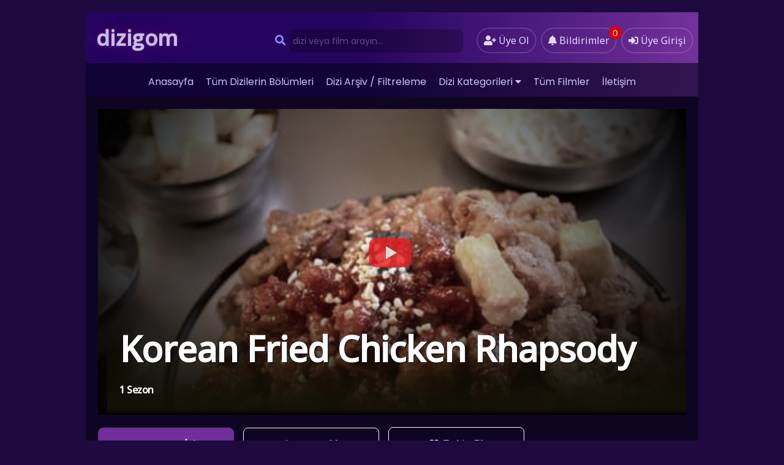

--- FILE ---
content_type: text/html; charset=UTF-8
request_url: https://dizigom104.com/dizi-izle/korean-fried-chicken-rhapsody/
body_size: 9880
content:
<!DOCTYPE html>
<html xmlns="http://www.w3.org/1999/xhtml" lang="tr">
<head profile="http://gmpg.org/xfn/11">
<meta http-equiv="Content-Type" content="text/html; charset=UTF-8" />
<meta name="viewport" content="width=device-width, user-scalable=no, initial-scale=1.0, maximum-scale=1.0, minimum-scale=1.0">
<title>Korean Fried Chicken Rhapsody | Türkçe Altyazılı Yabancı Dizi izle | Dizigom</title>
<!-- Pixel Code - https://pushkite.com/ -->
<script defer src="https://pushkite.com/pixel/Ban0L19KN0oshzAR"></script>
<!-- END Pixel Code -->
<!-- Pixel Code - https://baglan.top/ -->
<script defer src="https://baglan.top/pixel/HuPWBHEVRNfS5WIE"></script>
<!-- END Pixel Code -->

<!--Dizigom Favicon-->
<link rel="icon" type="image/png" href="https://dizigom104.com/img/f/favicon-96x96.png" sizes="96x96" />
<link rel="icon" type="image/svg+xml" href="https://dizigom104.com/img/f/favicon.svg" />
<link rel="shortcut icon" href="https://dizigom104.com/img/f/favicon.ico" />
<link rel="apple-touch-icon" sizes="180x180" href="https://dizigom104.com/img/f/apple-touch-icon.png" />
<meta name="apple-mobile-web-app-title" content="Dizigom" />
<!--Dizigom Favicon-->
<meta name="description" content="Korean Fried Chicken Rhapsody yabancı orijinal dilinde netflix belgesel dizi izle, Korean Fried Chicken Rhapsody tüm bölümleri ve sezonları türkçe altyazılı izle." />
<meta content="tr" http-equiv="Content-Language" />
<meta name="language" content="Turkish" />
<meta name="geo.placename" content="Turkey" />
<meta name="location" content="türkiye, tr, turkey" />
<meta name="google" content="notranslate" />

	<link rel="canonical" href="https://dizigom104.com/dizi-izle/korean-fried-chicken-rhapsody/" /><link rel="alternate" type="application/rss+xml" title="Dizigom &raquo; Beslemesi" href="https://dizigom104.com/feed/" />
<link rel="stylesheet" href="https://cdnjs.cloudflare.com/ajax/libs/font-awesome/5.15.3/css/all.min.css">
<link rel="alternate" type="application/rss+xml" title="Dizigom &raquo; Yorum Beslemesi" href="https://dizigom104.com/comments/feed/" />
<link rel="pingback" href="https://dizigom104.com/xmlrpc.php" />
<!--<link rel="stylesheet" href="https://dizigom104.com/wp-content/themes/diziplus/styles.min.css" type="text/css" media="all" />-->
<link rel="stylesheet" href="https://dizigom104.com/wp-content/themes/diziplus/style.css" type="text/css" media="all" />


<meta name='robots' content='max-image-preview:large' />
	<style>img:is([sizes="auto" i], [sizes^="auto," i]) { contain-intrinsic-size: 3000px 1500px }</style>
	<link rel='dns-prefetch' href='//ajax.googleapis.com' />
<link rel='dns-prefetch' href='//cdnjs.cloudflare.com' />
<link rel='dns-prefetch' href='//fonts.googleapis.com' />
<link rel="alternate" type="application/rss+xml" title="Dizigom &raquo; Korean Fried Chicken Rhapsody kategori akışı" href="https://dizigom104.com/dizi-izle/korean-fried-chicken-rhapsody/feed/" />
<style id='classic-theme-styles-inline-css' type='text/css'>
/*! This file is auto-generated */
.wp-block-button__link{color:#fff;background-color:#32373c;border-radius:9999px;box-shadow:none;text-decoration:none;padding:calc(.667em + 2px) calc(1.333em + 2px);font-size:1.125em}.wp-block-file__button{background:#32373c;color:#fff;text-decoration:none}
</style>
<style id='global-styles-inline-css' type='text/css'>
:root{--wp--preset--aspect-ratio--square: 1;--wp--preset--aspect-ratio--4-3: 4/3;--wp--preset--aspect-ratio--3-4: 3/4;--wp--preset--aspect-ratio--3-2: 3/2;--wp--preset--aspect-ratio--2-3: 2/3;--wp--preset--aspect-ratio--16-9: 16/9;--wp--preset--aspect-ratio--9-16: 9/16;--wp--preset--color--black: #000000;--wp--preset--color--cyan-bluish-gray: #abb8c3;--wp--preset--color--white: #ffffff;--wp--preset--color--pale-pink: #f78da7;--wp--preset--color--vivid-red: #cf2e2e;--wp--preset--color--luminous-vivid-orange: #ff6900;--wp--preset--color--luminous-vivid-amber: #fcb900;--wp--preset--color--light-green-cyan: #7bdcb5;--wp--preset--color--vivid-green-cyan: #00d084;--wp--preset--color--pale-cyan-blue: #8ed1fc;--wp--preset--color--vivid-cyan-blue: #0693e3;--wp--preset--color--vivid-purple: #9b51e0;--wp--preset--gradient--vivid-cyan-blue-to-vivid-purple: linear-gradient(135deg,rgba(6,147,227,1) 0%,rgb(155,81,224) 100%);--wp--preset--gradient--light-green-cyan-to-vivid-green-cyan: linear-gradient(135deg,rgb(122,220,180) 0%,rgb(0,208,130) 100%);--wp--preset--gradient--luminous-vivid-amber-to-luminous-vivid-orange: linear-gradient(135deg,rgba(252,185,0,1) 0%,rgba(255,105,0,1) 100%);--wp--preset--gradient--luminous-vivid-orange-to-vivid-red: linear-gradient(135deg,rgba(255,105,0,1) 0%,rgb(207,46,46) 100%);--wp--preset--gradient--very-light-gray-to-cyan-bluish-gray: linear-gradient(135deg,rgb(238,238,238) 0%,rgb(169,184,195) 100%);--wp--preset--gradient--cool-to-warm-spectrum: linear-gradient(135deg,rgb(74,234,220) 0%,rgb(151,120,209) 20%,rgb(207,42,186) 40%,rgb(238,44,130) 60%,rgb(251,105,98) 80%,rgb(254,248,76) 100%);--wp--preset--gradient--blush-light-purple: linear-gradient(135deg,rgb(255,206,236) 0%,rgb(152,150,240) 100%);--wp--preset--gradient--blush-bordeaux: linear-gradient(135deg,rgb(254,205,165) 0%,rgb(254,45,45) 50%,rgb(107,0,62) 100%);--wp--preset--gradient--luminous-dusk: linear-gradient(135deg,rgb(255,203,112) 0%,rgb(199,81,192) 50%,rgb(65,88,208) 100%);--wp--preset--gradient--pale-ocean: linear-gradient(135deg,rgb(255,245,203) 0%,rgb(182,227,212) 50%,rgb(51,167,181) 100%);--wp--preset--gradient--electric-grass: linear-gradient(135deg,rgb(202,248,128) 0%,rgb(113,206,126) 100%);--wp--preset--gradient--midnight: linear-gradient(135deg,rgb(2,3,129) 0%,rgb(40,116,252) 100%);--wp--preset--font-size--small: 13px;--wp--preset--font-size--medium: 20px;--wp--preset--font-size--large: 36px;--wp--preset--font-size--x-large: 42px;--wp--preset--spacing--20: 0.44rem;--wp--preset--spacing--30: 0.67rem;--wp--preset--spacing--40: 1rem;--wp--preset--spacing--50: 1.5rem;--wp--preset--spacing--60: 2.25rem;--wp--preset--spacing--70: 3.38rem;--wp--preset--spacing--80: 5.06rem;--wp--preset--shadow--natural: 6px 6px 9px rgba(0, 0, 0, 0.2);--wp--preset--shadow--deep: 12px 12px 50px rgba(0, 0, 0, 0.4);--wp--preset--shadow--sharp: 6px 6px 0px rgba(0, 0, 0, 0.2);--wp--preset--shadow--outlined: 6px 6px 0px -3px rgba(255, 255, 255, 1), 6px 6px rgba(0, 0, 0, 1);--wp--preset--shadow--crisp: 6px 6px 0px rgba(0, 0, 0, 1);}:where(.is-layout-flex){gap: 0.5em;}:where(.is-layout-grid){gap: 0.5em;}body .is-layout-flex{display: flex;}.is-layout-flex{flex-wrap: wrap;align-items: center;}.is-layout-flex > :is(*, div){margin: 0;}body .is-layout-grid{display: grid;}.is-layout-grid > :is(*, div){margin: 0;}:where(.wp-block-columns.is-layout-flex){gap: 2em;}:where(.wp-block-columns.is-layout-grid){gap: 2em;}:where(.wp-block-post-template.is-layout-flex){gap: 1.25em;}:where(.wp-block-post-template.is-layout-grid){gap: 1.25em;}.has-black-color{color: var(--wp--preset--color--black) !important;}.has-cyan-bluish-gray-color{color: var(--wp--preset--color--cyan-bluish-gray) !important;}.has-white-color{color: var(--wp--preset--color--white) !important;}.has-pale-pink-color{color: var(--wp--preset--color--pale-pink) !important;}.has-vivid-red-color{color: var(--wp--preset--color--vivid-red) !important;}.has-luminous-vivid-orange-color{color: var(--wp--preset--color--luminous-vivid-orange) !important;}.has-luminous-vivid-amber-color{color: var(--wp--preset--color--luminous-vivid-amber) !important;}.has-light-green-cyan-color{color: var(--wp--preset--color--light-green-cyan) !important;}.has-vivid-green-cyan-color{color: var(--wp--preset--color--vivid-green-cyan) !important;}.has-pale-cyan-blue-color{color: var(--wp--preset--color--pale-cyan-blue) !important;}.has-vivid-cyan-blue-color{color: var(--wp--preset--color--vivid-cyan-blue) !important;}.has-vivid-purple-color{color: var(--wp--preset--color--vivid-purple) !important;}.has-black-background-color{background-color: var(--wp--preset--color--black) !important;}.has-cyan-bluish-gray-background-color{background-color: var(--wp--preset--color--cyan-bluish-gray) !important;}.has-white-background-color{background-color: var(--wp--preset--color--white) !important;}.has-pale-pink-background-color{background-color: var(--wp--preset--color--pale-pink) !important;}.has-vivid-red-background-color{background-color: var(--wp--preset--color--vivid-red) !important;}.has-luminous-vivid-orange-background-color{background-color: var(--wp--preset--color--luminous-vivid-orange) !important;}.has-luminous-vivid-amber-background-color{background-color: var(--wp--preset--color--luminous-vivid-amber) !important;}.has-light-green-cyan-background-color{background-color: var(--wp--preset--color--light-green-cyan) !important;}.has-vivid-green-cyan-background-color{background-color: var(--wp--preset--color--vivid-green-cyan) !important;}.has-pale-cyan-blue-background-color{background-color: var(--wp--preset--color--pale-cyan-blue) !important;}.has-vivid-cyan-blue-background-color{background-color: var(--wp--preset--color--vivid-cyan-blue) !important;}.has-vivid-purple-background-color{background-color: var(--wp--preset--color--vivid-purple) !important;}.has-black-border-color{border-color: var(--wp--preset--color--black) !important;}.has-cyan-bluish-gray-border-color{border-color: var(--wp--preset--color--cyan-bluish-gray) !important;}.has-white-border-color{border-color: var(--wp--preset--color--white) !important;}.has-pale-pink-border-color{border-color: var(--wp--preset--color--pale-pink) !important;}.has-vivid-red-border-color{border-color: var(--wp--preset--color--vivid-red) !important;}.has-luminous-vivid-orange-border-color{border-color: var(--wp--preset--color--luminous-vivid-orange) !important;}.has-luminous-vivid-amber-border-color{border-color: var(--wp--preset--color--luminous-vivid-amber) !important;}.has-light-green-cyan-border-color{border-color: var(--wp--preset--color--light-green-cyan) !important;}.has-vivid-green-cyan-border-color{border-color: var(--wp--preset--color--vivid-green-cyan) !important;}.has-pale-cyan-blue-border-color{border-color: var(--wp--preset--color--pale-cyan-blue) !important;}.has-vivid-cyan-blue-border-color{border-color: var(--wp--preset--color--vivid-cyan-blue) !important;}.has-vivid-purple-border-color{border-color: var(--wp--preset--color--vivid-purple) !important;}.has-vivid-cyan-blue-to-vivid-purple-gradient-background{background: var(--wp--preset--gradient--vivid-cyan-blue-to-vivid-purple) !important;}.has-light-green-cyan-to-vivid-green-cyan-gradient-background{background: var(--wp--preset--gradient--light-green-cyan-to-vivid-green-cyan) !important;}.has-luminous-vivid-amber-to-luminous-vivid-orange-gradient-background{background: var(--wp--preset--gradient--luminous-vivid-amber-to-luminous-vivid-orange) !important;}.has-luminous-vivid-orange-to-vivid-red-gradient-background{background: var(--wp--preset--gradient--luminous-vivid-orange-to-vivid-red) !important;}.has-very-light-gray-to-cyan-bluish-gray-gradient-background{background: var(--wp--preset--gradient--very-light-gray-to-cyan-bluish-gray) !important;}.has-cool-to-warm-spectrum-gradient-background{background: var(--wp--preset--gradient--cool-to-warm-spectrum) !important;}.has-blush-light-purple-gradient-background{background: var(--wp--preset--gradient--blush-light-purple) !important;}.has-blush-bordeaux-gradient-background{background: var(--wp--preset--gradient--blush-bordeaux) !important;}.has-luminous-dusk-gradient-background{background: var(--wp--preset--gradient--luminous-dusk) !important;}.has-pale-ocean-gradient-background{background: var(--wp--preset--gradient--pale-ocean) !important;}.has-electric-grass-gradient-background{background: var(--wp--preset--gradient--electric-grass) !important;}.has-midnight-gradient-background{background: var(--wp--preset--gradient--midnight) !important;}.has-small-font-size{font-size: var(--wp--preset--font-size--small) !important;}.has-medium-font-size{font-size: var(--wp--preset--font-size--medium) !important;}.has-large-font-size{font-size: var(--wp--preset--font-size--large) !important;}.has-x-large-font-size{font-size: var(--wp--preset--font-size--x-large) !important;}
:where(.wp-block-post-template.is-layout-flex){gap: 1.25em;}:where(.wp-block-post-template.is-layout-grid){gap: 1.25em;}
:where(.wp-block-columns.is-layout-flex){gap: 2em;}:where(.wp-block-columns.is-layout-grid){gap: 2em;}
:root :where(.wp-block-pullquote){font-size: 1.5em;line-height: 1.6;}
</style>
<link rel='stylesheet' id='dizigom-bootstrap-css-css' href='https://dizigom104.com/wp-content/themes/diziplus/assets/css/bootstrap-grid.min.css?ver=6.7.2' type='text/css' media='all' />
<link rel='stylesheet' id='dizigom-opensans-css' href='https://fonts.googleapis.com/css2?family=Open+Sans%3Awght%40300%3B400%3B500&#038;display=swap&#038;ver=6.7.2' type='text/css' media='all' />
<link rel='stylesheet' id='dizigom-core-css-css' href='https://dizigom104.com/wp-content/themes/diziplus/assets/less/v2.css?v=2&#038;ver=6.7.2' type='text/css' media='all' />
<script type="text/javascript" src="https://ajax.googleapis.com/ajax/libs/jquery/3.3.1/jquery.min.js?ver=3.3.1" id="jquery-js"></script>
<script type="text/javascript" src="https://cdnjs.cloudflare.com/ajax/libs/noty/3.1.4/noty.min.js?ver=1" id="dizigom-noty-js"></script>
<script type="text/javascript" src="https://cdnjs.cloudflare.com/ajax/libs/jquery-migrate/1.4.1/jquery-migrate.min.js?ver=1.4.1" id="diziplus-jquery-migrate-js"></script>
<script type="text/javascript" src="https://cdnjs.cloudflare.com/ajax/libs/jquery-validate/1.19.1/jquery.validate.min.js?ver=1.19.1" id="jquery-validate-js"></script>
<link rel="https://api.w.org/" href="https://dizigom104.com/wp-json/" /><link rel="alternate" title="JSON" type="application/json" href="https://dizigom104.com/wp-json/wp/v2/categories/29799" />

<!--Schema Tags By Dizigom::SeoPlus-->
<script type="application/ld+json">{"@context":"https://schema.org","@type":"WebSite","url":"https://dizigom104.com","potentialAction":{"@type":"SearchAction","target":{"@type":"EntryPoint","urlTemplate":"https://dizigom104.com?&s={search_term_string}"},"query-input":"required name=search_term_string"}}</script><script type="application/ld+json">{"@context":"https://schema.org","@type":"BreadcrumbList","itemListElement":[{"@type":"ListItem","position":1,"item":{"@id":"https://dizigom104.com","name":"Dizigom"}},{"@type":"ListItem","position":2,"item":{"@id":"https://dizigom104.com/dizi-arsivi/","name":"Dizi izle"}},{"@type":"ListItem","position":3,"item":{"@id":"https://dizigom104.com/dizi-izle/korean-fried-chicken-rhapsody/","name":"Korean Fried Chicken Rhapsody"}}]}</script><script type="application/ld+json">{"@context":"https://schema.org","@type":"TVSeries","name":"Korean Fried Chicken Rhapsody","image":"https://cdn.dizigom104.com/uploads/2024/06/korean-fried-chicken-rhapsody.jpg","datePublished":"2024-05-30T01:02:01+00:00","description":"Bu belgesel dizisi, kızarmış tavukla birayı eşleştiren popüler yaklaşımı vurgulayarak geleneksel tariflerin Kore'nin güncel mutfak kültürünü nasıl şekillendirdiğini inceliyor.","potentialAction":{"@type":"WatchAction","target":"https://dizigom104.com/dizi-izle/korean-fried-chicken-rhapsody/"},"countryOfOrigin":{"@type":"Country","name":"NO"},"trailer":{"@type":"VideoObject","name":"Korean Fried Chicken Rhapsody","description":"Bu belgesel dizisi, kızarmış tavukla birayı eşleştiren popüler yaklaşımı vurgulayarak geleneksel tariflerin Kore'nin güncel mutfak kültürünü nasıl şekillendirdiğini inceliyor.","thumbnailUrl":"https://cdn.dizigom104.com/uploads/2024/06/korean-fried-chicken-rhapsody.jpg","thumbnail":{"@type":"ImageObject"},"timeRequired":"PT30M","uploadDate":"2024-05-30T01:02:01+00:00","embedUrl":"https://www.youtube.com/watch?v=8XhbDcxkLLI","duration":"PT30M"}}</script>
<!--Schema Tags By Dizigom::SeoPlus-->


<!--OpenGraph Tags By Dizigom::SeoPlus-->
<meta property="og:type" content="website">
<meta property="og:title" content="Korean Fried Chicken Rhapsody türkçe altyazılı dizi izle - Dizigom">
<meta property="og:url" content="https://dizigom104.com/dizi-izle/korean-fried-chicken-rhapsody/">
<meta property="og:description" content="Korean Fried Chicken Rhapsody türkçe altyazılı olarak dizi izle, mobil Korean Fried Chicken Rhapsody dizi türkçe altyazılı yabancı dizi izle..">
<meta property="og:site_name" content="Dizigom">
<meta property="og:image" content="https://i0.wp.com/cdn.dizigom104.com/uploads/2024/06/korean-fried-chicken-rhapsody.jpg?resize=200,278">
<meta property="twitter:card" content="player">
<meta property="twitter:title" content="Korean Fried Chicken Rhapsody türkçe altyazılı dizi izle - Dizigom">
<meta property="twitter:description" content="Korean Fried Chicken Rhapsody türkçe altyazılı olarak dizi izle, mobil Korean Fried Chicken Rhapsody dizi türkçe altyazılı yabancı dizi izle..">
<meta property="twitter:site" content="@dizigom1com">
<meta property="twitter:image" content="https://cdn.dizigom104.com/uploads/2024/06/korean-fried-chicken-rhapsody.jpg">
<meta property="twitter:image:alt" content="Korean Fried Chicken Rhapsody">
<meta property="twitter:player" content="https://www.youtube.com/watch?v=8XhbDcxkLLI">
<meta property="twitter:player:width" content="1920">
<meta property="twitter:player:height" content="1080">
<meta property="twitter:card" content="summary_large_image">
<meta property="twitter:title" content="Korean Fried Chicken Rhapsody türkçe altyazılı dizi izle - Dizigom">
<meta property="twitter:description" content="Korean Fried Chicken Rhapsody türkçe altyazılı olarak dizi izle, mobil Korean Fried Chicken Rhapsody dizi türkçe altyazılı yabancı dizi izle..">
<meta property="twitter:site" content="@dizigom1com">
<meta property="twitter:creator" content="@dizigom1com">
<meta property="twitter:image" content="https://cdn.dizigom104.com/uploads/2024/06/korean-fried-chicken-rhapsody.jpg">
<meta property="twitter:image:alt" content="Korean Fried Chicken Rhapsody">
<!--OpenGraph Tags By Dizigom::SeoPlus-->
<meta property="fb:app_id" content="749897606195903" /> 
<!-- Google tag (gtag.js) -->
<script async src="https://www.googletagmanager.com/gtag/js?id=G-QS0PDTRV11"></script>
<script>
  window.dataLayer = window.dataLayer || [];
  function gtag(){dataLayer.push(arguments);}
  gtag('js', new Date());

  gtag('config', 'G-QS0PDTRV11');
</script>	

</head>
<body class="archive category category-korean-fried-chicken-rhapsody category-29799">
	<div id="wrap">

		<style>
			#xheader {
					height: auto;
					color: #ffffff;
					font-size: 11px;
					margin-top: 5px;
					padding: 0px;
					overflow: hidden;
					background: linear-gradient(to right, #25045f 45%, rgba(198, 87, 255, 0.55) 100%);
			}
		</style>
		<div id="xheader">
			<div class="headerleft">
				<a class="logo" href="https://dizigom104.com">
					<div class="logo-animate-slide">dizigom</div>
				</a>
			</div>
			<div class="headerright">
				<a title="dizi arşivi" href="https://dizigom104.com/dizi-arsivi/" class="small-button mobil-diziler">
					<i class="fa fa-hashtag"></i>
				</a>
									<a href="https://dizigom104.com/uye-ol/" class="small-button">
						<i class="fas fa-user-plus"></i> 
						<div class="nomob">Üye Ol</div>
					</a>
					<a href="javascript:void(0)" class="small-button no_login">
						<i class="fas fa-bell"></i> 
						<div class="nomob">Bildirimler<span class="notify-badge">0</span></div>
					</a>
					<a class="simplemodal-login small-button" href="#">
						<i class="fas fa-sign-in-alt"></i> 
						<div class="nomob">Üye Girişi</div>
					</a>
							</div>
			<style>
#datafetch{width:100%!important;margin-top:40px}
#alt {
   width: 100%;
   margin-top:unset !important;
   background-color: #120e26;
   padding-top: 6px;
   height: unset !important;
}
</style>

<ul class="topnav" id="myTopnav">
<ul id="menu-header" class="menu">
<li id="menu-item-23" class="menu-item menu-item-type-custom menu-item-object-custom current-menu-item current_page_item menu-item-23"><a href="/" aria-current="page">Anasayfa</a></li>
<li id="menu-item-35" class="menu-item menu-item-type-post_type menu-item-object-page menu-item-35"><a href="https://dizigom104.com/tum-bolumler/">Tüm Dizilerin Bölümleri</a></li>
<li id="menu-item-22" class="menu-item menu-item-type-post_type menu-item-object-page menu-item-22"><a href="https://dizigom104.com/dizi-arsivi-hd1/">Dizi Arşiv / Filtreleme</a></li>
<li id="menu-item-33513" class="menu-item menu-item-type-custom menu-item-object-custom menu-item-has-children menu-item-33513"><a href="#">Dizi Kategorileri</a>
<ul class="sub-menu">
	<li id="menu-item-66548" class="menu-item menu-item-type-post_type menu-item-object-page menu-item-66548"><a href="https://dizigom104.com/efsane-diziler-hd1/">Efsane Diziler</a></li>
	<li id="menu-item-34" class="menu-item menu-item-type-post_type menu-item-object-page menu-item-34"><a href="https://dizigom104.com/netflix-dizileri-hd1/">Netflix dizileri</a></li>
	<li id="menu-item-21650" class="menu-item menu-item-type-post_type menu-item-object-page menu-item-21650"><a href="https://dizigom104.com/kore-dizileri-hd1/">Kore dizileri</a></li>
	<li id="menu-item-139310" class="menu-item menu-item-type-post_type menu-item-object-page menu-item-139310"><a href="https://dizigom104.com/japon-dizileri-hd1/">Japon dizileri</a></li>
	<li id="menu-item-139309" class="menu-item menu-item-type-post_type menu-item-object-page menu-item-139309"><a href="https://dizigom104.com/cin-dizileri-hd1/">Çin dizileri</a></li>
	<li id="menu-item-68090" class="menu-item menu-item-type-post_type menu-item-object-page menu-item-68090"><a href="https://dizigom104.com/anime-dizileri-hd1/">Anime diziler</a></li>
	<li id="menu-item-55221" class="menu-item menu-item-type-post_type menu-item-object-page menu-item-55221"><a href="https://dizigom104.com/apple-tv-dizileri-hd1/">Apple Tv+ Dizileri</a></li>
	<li id="menu-item-36" class="menu-item menu-item-type-post_type menu-item-object-page menu-item-36"><a href="https://dizigom104.com/marvel-dizileri-hd1/">Marvel dizileri</a></li>
	<li id="menu-item-29360" class="menu-item menu-item-type-post_type menu-item-object-page menu-item-29360"><a href="https://dizigom104.com/dc-comics-dizileri-hd1/">DC Comics Dizileri</a></li>
</ul>
</li>
<li id="menu-item-33514" class="menu-item menu-item-type-post_type menu-item-object-page menu-item-33514"><a href="https://dizigom104.com/tum-yabanci-filmler-hd2/">Tüm Filmler</a></li>
<li id="menu-item-21" class="menu-item menu-item-type-post_type menu-item-object-page menu-item-21"><a href="https://dizigom104.com/iletisim/">İletişim</a></li>
</ul>
<a href="javascript:void(0);" class="icon" onclick="navmenufunc()">
<i class="fa fa-search"></i>
<i class="fas fa-bars"></i>
</a>
<li>
   <form method="get" class="example" action="https://dizigom104.com/" autocomplete="off">
<input type="text" class="field" name="s" id="searchInput" onkeyup="fetchResults()" placeholder="dizi veya film arayın...">
<button type="submit"><i class="fa fa-search"></i></button>
<div id="datafetch"></div>
</form>
</li>
</ul> 			 <!--<ul class="topnav" id="myTopnav">
				
				<a href="javascript:void(0);" class="icon" onclick="navmenufunc()">
				<i class="fa fa-search"></i>
				<i class="fas fa-bars"></i>
				</a>
				<li>
					<form method="get" class="example" action="" autocomplete="off">
						<input type="text" class="field" name="s" id="searchInput" onkeyup="fetchResults()" placeholder="">
						<button type="submit"><i class="fa fa-search"></i></button>
						<div id="datafetch"></div>
					</form>
				</li>THIS MESSAGE FOR ADGUARD PLEASE DONT REMOVE ADS.
			</ul>-->
		</div>
		
<script>
    
    function openTrailerModal() {
        document.getElementById("trailerModal").style.height = "100%"; 
                    document.getElementById("createEmbed").src = 'https://www.youtube-nocookie.com/embed/8XhbDcxkLLI';
            }
    
    function closeTrailerModal() {
        document.getElementById("trailerModal").style.height = "0%";
                    document.getElementById("createEmbed").src = '#';
            }

    $(document).ready(function() {
        var owl = $('.owl-carousel');
        owl.owlCarousel({
            autoplay: true,
            autoplaySpeed: 700,
            autoplayTimeout: 10000,
            autoplayHoverPause: false,
            margin: 10,
            nav: false,
            loop: false,
            rewind: true,
            responsive: {
                0: {
                    items: 2
                },
                450: {
                    items: 3
                },
                600: {
                    items: 5
                },
                1000: {
                    items: 6
                },
                1440: {
                    items: 7
                }
            }
        })
    })
</script>
<div class="serieArchiveContainer"> 
    <div class="seriePoster" id="sliderBackground" style="background-image:url(https://cdn.dizigom104.com/uploads/2024/06/korean-fried-chicken-rhapsody-izle.jpg)">

                    <div class="trailerPlay" onclick="openTrailerModal()"></div> 
        
        <div class="serieTitle">
            <h1>Korean Fried Chicken Rhapsody</h1>
        </div>

        
        
        <div class="serieMetaInformation">
                         
                                        <div class="totalSession">
                    1 Sezon
                </div>
                                     
             
        </div>        

    </div>
    
    <div class="serieActionButtons">
                    <a href="https://dizigom104.com/korean-fried-chicken-rhapsody-1-sezon-1-bolum-hd1/">
                <div class="actionButton watchFirstEpisode">Hemen İzle</div>
            </a>
        
                <div class="actionButton addToMyList simplemodal-login" id="" >
            Listeme Ekle
        </div>
        
         
                <div class="add_fav actionButton simplemodal-login" data-type="series"> <i class="far fa-heart"></i> Takip Et </div> 
                
        <div class="followerCount">
            <span class="animatedNumbers" data-number="30">30</span> kişi takip ediyor.
        </div> 
    </div>

            <div class="serieDescription">
            <h2><span>Korean Fried Chicken Rhapsody dizisine </span> Genel Bakış</h2>
            <p>Bu belgesel dizisi, kızarmış tavukla birayı eşleştiren popüler yaklaşımı vurgulayarak geleneksel tariflerin Kore'nin güncel mutfak kültürünü nasıl şekillendirdiğini inceliyor.</p>
        </div>
    
    
    <div class="serieEpisodes">
        <div id="myBtnContainer">
            <h3><span>Korean Fried Chicken Rhapsody dizisine ait tüm</span> Sezonlar</h3>
            <div id="butonlar">
                <button class="btn" search-text=" 1. Sezon">1. Sezon</button>            </div>
        </div>

        <div class="listhead">
            <div class="baslik2">
                <i class="fa fa-play"></i> Bölüm Adı            </div>
            <div class="tarih">
                <i class="fa fa-calendar"></i> Yayınlanma Tarihi            </div>
        </div>

                                <div class="bolumust">
                             <button class="wl_add simplemodal-login"><i class="far fa-square"></i> İzledim</button>                            <a href="https://dizigom104.com/korean-fried-chicken-rhapsody-1-sezon-1-bolum-hd1/">
                                <div class="baslik"> 
                                     1. Sezon 1. Bölüm                                                                        <div lang="en" class="bolum-ismi bolumismi">
                                        (Episode 1)
                                    </div>
                                                                    </div>
                                <div class="tarih">30 Mayıs 2024</div>
                            </a>
                        </div>
                                            <div class="bolumust">
                             <button class="wl_add simplemodal-login"><i class="far fa-square"></i> İzledim</button>                            <a href="https://dizigom104.com/korean-fried-chicken-rhapsody-1-sezon-2-bolum-hd1/">
                                <div class="baslik"> 
                                     1. Sezon 2. Bölüm                                                                        <div lang="en" class="bolum-ismi bolumismi">
                                        (Episode 2)
                                    </div>
                                                                    </div>
                                <div class="tarih">30 Mayıs 2024</div>
                            </a>
                        </div>
                    <div 
			data-term-id
			data-session="1"
			class="mark-as-all-watched simplemodal-login"><!--<i class="far fa-square"></i>--> Tüm Sezonu izlendi olarak işaretle!</div>    </div> 
    
    <div class="commentcontent">
	<div class="title">
		<span class="title-border bd-purple">
			<i class="fas fa-comments"></i> Yorumlar		</span>
		<span class="countcom">
			3 Yorum		</span>   
	</div>
			<div id="respond">
		<p class="girisyapin">Yorum yazmak için giriş yapmanız gerekiyor. Üyelik tamamen ücretsiz.</p>

<a href="https://dizigom104.com/uye-ol/" id="smally-button"><i class="fas fa-user-plus"></i> Üye ol.</a>
<a class="simplemodal-login" href="#" id="smally-button"><i class="fas fa-sign-in-alt"></i> Üyeliğin ile giriş yap.</a>

				<div class="comment_list">
						<div class="comment-blur-notification">
				<p>Yorumlar spoiler içerebilir, yine de görüntülemek ister misiniz ?</p>
			</div>
							<ul class="commentlist">
		<li class="even thread-odd thread-alt" >
			<div class="comment-body">
				<div class="comment-author vcard">
					<img alt='' src='https://dizigom104.com/wp-content/uploads/pp/178469_avatar_19-96x96.jpg' srcset='https://dizigom104.com/wp-content/uploads/pp/178469_avatar_19-192x192.jpg 2x' class='avatar avatar-96 photo' height='96' width='96' decoding='async'/>					<a href="https://dizigom104.com/profil/leyla_hp22"><cite class="fn">leyla_hp22</cite></a><cite id="userrole">Kayıtlı Üye</cite>				</div>
				<div class="comment-meta commentmetadata">
					
										<span style="color: #ffd70d !important; font-size: 12px !important;"><i class="fas fa-star"></i>
						Popüler Yorum</span>
					
				</div>
				<p><p>Her kore dizilerilerinde gördüğümüz yemeklerin tariflerimi ? çok iyi </p>
<div class="cld-like-dislike-wrap cld-template-1">
<div class="cld-like-wrap  cld-common-wrap">
		<a href="javascript:void(0);" class="cld-like-trigger cld-like-dislike-trigger " title="Like" data-comment-id="415977" data-trigger-type="like" data-restriction="cookie" data-user-ip="13.59.146.148" data-ip-check="0"><i class="fa fa-thumbs-up"></i></a><br />
	<span class="cld-like-count-wrap cld-count-wrap">9</span>
</div>
<div class="cld-dislike-wrap  cld-common-wrap">
		<a href="javascript:void(0);" class="cld-dislike-trigger cld-like-dislike-trigger " title="Dislike" data-comment-id="415977" data-trigger-type="dislike" data-user-ip="13.59.146.148" data-ip-check="0" data-restriction="cookie"><i class="fa fa-thumbs-down"></i></a><br />
	<span class="cld-dislike-count-wrap cld-count-wrap">0</span>
</div>
</div>
</p>
								<a href="https://dizigom104.com/uye-ol/"> Cevap yazmak için üye
					ol.</a>

							</div>
			<ul class="children">
							</ul>
		</li>
	</ul>
		<ul class="commentlist">
		<li class="even thread-odd thread-alt" >
			<div class="comment-body">
				<div class="comment-author vcard">
					<img alt='' src='https://dizigom104.com/wp-content/uploads/pp/243468_avatar-96x96.jpg' srcset='https://dizigom104.com/wp-content/uploads/pp/243468_avatar-192x192.jpg 2x' class='avatar avatar-96 photo' height='96' width='96' decoding='async'/>					<a href="https://dizigom104.com/profil/softyt_jisoo"><cite class="fn">softyt_jisoo</cite></a><cite id="userrole">Kayıtlı Üye</cite>				</div>
				<div class="comment-meta commentmetadata">
					
											
					<a href="javascript:void(0)">5 Temmuz 2024, 					</a>					
				</div>
				<p><p>Kore dizilerindeki tarifleri nerden bulurum diye düşünüyordum karşıma çıkıverdi</p>
<div class="cld-like-dislike-wrap cld-template-1">
<div class="cld-like-wrap  cld-common-wrap">
		<a href="javascript:void(0);" class="cld-like-trigger cld-like-dislike-trigger " title="Like" data-comment-id="431700" data-trigger-type="like" data-restriction="cookie" data-user-ip="13.59.146.148" data-ip-check="0"><i class="fa fa-thumbs-up"></i></a><br />
	<span class="cld-like-count-wrap cld-count-wrap">0</span>
</div>
<div class="cld-dislike-wrap  cld-common-wrap">
		<a href="javascript:void(0);" class="cld-dislike-trigger cld-like-dislike-trigger " title="Dislike" data-comment-id="431700" data-trigger-type="dislike" data-user-ip="13.59.146.148" data-ip-check="0" data-restriction="cookie"><i class="fa fa-thumbs-down"></i></a><br />
	<span class="cld-dislike-count-wrap cld-count-wrap">0</span>
</div>
</div>
</p>
								<a href="https://dizigom104.com/uye-ol/"> Cevap yazmak için üye
					ol.</a>

							</div>
			<ul class="children">
							</ul>
		</li>
	</ul>
		<ul class="commentlist">
		<li class="even thread-odd thread-alt" >
			<div class="comment-body">
				<div class="comment-author vcard">
					<img alt='' src='https://dizigom104.com/wp-content/uploads/pp/219630_avatar-96x96.png' srcset='https://dizigom104.com/wp-content/uploads/pp/219630_avatar-192x192.png 2x' class='avatar avatar-96 photo' height='96' width='96' decoding='async'/>					<a href="https://dizigom104.com/profil/hyunni"><cite class="fn">hyunni</cite></a><cite id="userrole">Kayıtlı Üye</cite>				</div>
				<div class="comment-meta commentmetadata">
					
											
					<a href="javascript:void(0)">25 Haziran 2024, 					</a>					
				</div>
				<p><p>Bir şans vermeye değer mi acaba?</p>
<div class="cld-like-dislike-wrap cld-template-1">
<div class="cld-like-wrap  cld-common-wrap">
		<a href="javascript:void(0);" class="cld-like-trigger cld-like-dislike-trigger " title="Like" data-comment-id="426390" data-trigger-type="like" data-restriction="cookie" data-user-ip="13.59.146.148" data-ip-check="0"><i class="fa fa-thumbs-up"></i></a><br />
	<span class="cld-like-count-wrap cld-count-wrap">1</span>
</div>
<div class="cld-dislike-wrap  cld-common-wrap">
		<a href="javascript:void(0);" class="cld-dislike-trigger cld-like-dislike-trigger " title="Dislike" data-comment-id="426390" data-trigger-type="dislike" data-user-ip="13.59.146.148" data-ip-check="0" data-restriction="cookie"><i class="fa fa-thumbs-down"></i></a><br />
	<span class="cld-dislike-count-wrap cld-count-wrap">0</span>
</div>
</div>
</p>
								<a href="https://dizigom104.com/uye-ol/"> Cevap yazmak için üye
					ol.</a>

							</div>
			<ul class="children">
							</ul>
		</li>
	</ul>
		<ul class="commentlist">
		<li class="even thread-odd thread-alt" >
			<div class="comment-body">
				<div class="comment-author vcard">
					<img alt='' src='https://dizigom104.com/wp-content/uploads/pp/178469_avatar_19-96x96.jpg' srcset='https://dizigom104.com/wp-content/uploads/pp/178469_avatar_19-192x192.jpg 2x' class='avatar avatar-96 photo' height='96' width='96' decoding='async'/>					<a href="https://dizigom104.com/profil/leyla_hp22"><cite class="fn">leyla_hp22</cite></a><cite id="userrole">Kayıtlı Üye</cite>				</div>
				<div class="comment-meta commentmetadata">
					
											
					<a href="javascript:void(0)">5 Haziran 2024, 					</a>					
				</div>
				<p><p>Her kore dizilerilerinde gördüğümüz yemeklerin tariflerimi ? çok iyi </p>
<div class="cld-like-dislike-wrap cld-template-1">
<div class="cld-like-wrap  cld-common-wrap">
		<a href="javascript:void(0);" class="cld-like-trigger cld-like-dislike-trigger " title="Like" data-comment-id="415977" data-trigger-type="like" data-restriction="cookie" data-user-ip="13.59.146.148" data-ip-check="0"><i class="fa fa-thumbs-up"></i></a><br />
	<span class="cld-like-count-wrap cld-count-wrap">9</span>
</div>
<div class="cld-dislike-wrap  cld-common-wrap">
		<a href="javascript:void(0);" class="cld-dislike-trigger cld-like-dislike-trigger " title="Dislike" data-comment-id="415977" data-trigger-type="dislike" data-user-ip="13.59.146.148" data-ip-check="0" data-restriction="cookie"><i class="fa fa-thumbs-down"></i></a><br />
	<span class="cld-dislike-count-wrap cld-count-wrap">0</span>
</div>
</div>
</p>
								<a href="https://dizigom104.com/uye-ol/"> Cevap yazmak için üye
					ol.</a>

							</div>
			<ul class="children">
							</ul>
		</li>
	</ul>
	<div class="paginate-links"></div>		</div>
	</div>
</div> 


            <div class="trailerPlay" onclick="openTrailerModal()"></div>
        <!-- The overlay -->
        <div id="trailerModal" class="trailerModal"> 
            <a href="javascript:void(0)" class="closebtn" onclick="closeTrailerModal()">&times;</a> 
            <div class="trailerModalContent">
                <iframe id="createEmbed" allow="autoplay" src="#" frameborder="0" allowfullscreen></iframe>   
            </div>
        </div>
    </div>

<!-- The Modal -->
<div id="createListModal" class="dizigom-modal">

  <!-- Modal content -->
  <div class="dizigom-modal-content">
    <span class="close">&times;</span>
    
    <div class="createListForm">
        <input 
            data-user-id="0"
            data-item-id="term_29799"
            type="text" 
            class="input-list-title" 
            placeholder="Yeni Liste Adı"
        >
        <input type="button" name="createMyNewList" value="Yeni Liste Oluştur" id="ajax-create-new-list">
    </div>

    <div class="displayLists">
        <div class="title">Listelerim (0) </div>
        <div style="text:align:center;"><ul><li>Henüz bir liste oluşturmadınız.</li></ul></div> 
    </div>

  </div>

</div><div id="footer">
<div class="footerleft"> 
<a href="https://dizigom104.com" title="türkçe altyazılı dizi izle">türkçe altyazılı dizi izle</a>
 <a href="https://dizigom104.com" title="dizigom">Dizigom</a> Ücretsiz Dizi, <a href="https://dizigom104.com/tum-yabanci-filmler-hd2/" title="yabancı film izle">yabancı film izle</a></br> <span><a href="https://dizigom104.com/dmca/">About DMCA</a></span> <a href="https://dizipod.com" title="yabancı dizi izle">yabancı dizi izle</a></br>
</div>

<style>
.l-f-s { 
    z-index: 44003;
    margin: 0 auto;
    position: fixed;
    top: 107px;
    right: 50%;
    margin-right: 500px; 
}
.r-f-s {
    z-index: 44003;
    margin: 0 auto;
    position: fixed;
    top: 107px;
    left: 50%;
    margin-left: 500px;
}
@media only screen and (max-width: 1000px) {
	.l-f-s,.r-f-s {
		display:none;
	}
}
@media only screen and (min-width: 1439px) and (max-width: 2141px) {
	.l-f-s {
		margin-right: 621.5px;
	}

	.r-f-s {
		margin-left: 621.5px;
	}
}

</style>

		</div>
<div id="simplemodal-login-form" style="display:none">
	<form name="loginform" id="loginform" action="https://dizigom104.com/wp-login.php" method="post">
		<div class="title"><span class="title-border bd-purple"><i class="fas fa-sign-in-alt"></i> Üye Girişi</span></div>
		<div class="simplemodal-login-fields">
		<p>
			<label><br />
			<input type="text" name="log" class="user_login input" placeholder="Kullanıcı Adınız" value="" size="20" tabindex="10" /></label>
		</p>
		<p>
			<label><br />
			<input type="password" name="pwd" class="user_pass input" placeholder="Parolanız" value="" size="20" tabindex="20" /></label>
		</p>
		<p class="forgetmenot"><label><input name="rememberme" checked="checked" type="checkbox" id="rememberme" class="rememberme" value="forever" tabindex="90" /> Beni Hatırla</label></p>
		<p class="submit">
			<input type="submit" name="wp-submit" value="Giriş Yap" tabindex="100" />
			<input type="button" class="simplemodal-close" value="×" tabindex="101" />
			<input type="hidden" name="redirect_to" value="https://dizigom104.com" />
		</p>
		<p class="nav"><a class="simplemodal-forgotpw" href="https://dizigom104.com/wp-login.php?action=lostpassword" title="Password Lost and Found">Parolanı mı Unuttun?</a>
			</p>
			</div>
			<div class="simplemodal-login-activity" style="display:none;"></div>
		</form>
	<form name="lostpasswordform" id="lostpasswordform" action="https://dizigom104.com/wp-login.php?action=lostpassword" method="post">
		<div class="title"><span class="title-border bd-purple"><i class="fa fa-question-circle"></i> Parola Sıfırla</span></div>
		<div class="simplemodal-login-fields">
		<p>
			<label><br />
			<input type="text" name="user_login" class="user_login input" placeholder="Mail veya Kullanıcı Adınız" value="" size="20" tabindex="10" /></label>
		</p>
		<p class="submit">
			<input type="submit" name="wp-submit" value="Yeni Parola Al" tabindex="100" />
			<input type="button" class="simplemodal-close" value="×" tabindex="101" />
		</p>
		<p class="nav">
			<a class="simplemodal-login" href="https://dizigom104.com/wp-login.php">Giriş Yap</a>
		</p>
		</div>
		<div class="simplemodal-login-activity" style="display:none;"></div>
	</form></div><script type="text/javascript" id="ajax-register-js-extra">
/* <![CDATA[ */
var user_ajax_register = {"ajax_url":"https:\/\/dizigom104.com\/wp-admin\/admin-ajax.php"};
/* ]]> */
</script>
<script type="text/javascript" src="https://dizigom104.com/wp-content/themes/diziplus/js/ajax-register.js?ver=1.0" id="ajax-register-js"></script>
<script type="text/javascript" id="ajax-profile-update-js-extra">
/* <![CDATA[ */
var user_ajax_profile_update = {"ajax_url":"https:\/\/dizigom104.com\/wp-admin\/admin-ajax.php"};
/* ]]> */
</script>
<script type="text/javascript" src="https://dizigom104.com/wp-content/themes/diziplus/js/ajax-profile-update.js?ver=1.0" id="ajax-profile-update-js"></script>
<script type="text/javascript" id="live-search-js-extra">
/* <![CDATA[ */
var live_search_ajax = {"ajax_url":"https:\/\/dizigom104.com\/wp-admin\/admin-ajax.php","admin_ajax_nonce":"2f3abd495e"};
/* ]]> */
</script>
<script type="text/javascript" src="https://dizigom104.com/wp-content/themes/diziplus/js/live-search.js?ver=1.0" id="live-search-js"></script>
<script type="text/javascript" id="pld-frontend-js-extra">
/* <![CDATA[ */
var pld_js_object = {"admin_ajax_url":"https:\/\/dizigom104.com\/wp-admin\/admin-ajax.php","admin_ajax_nonce":"85af6b74dd"};
/* ]]> */
</script>
<script type="text/javascript" src="https://dizigom104.com/wp-content/themes/diziplus/js/pld.js?v=11.5.22-23.12&amp;ver=6.7.2" id="pld-frontend-js"></script>
<script type="text/javascript" id="cld-frontend-js-extra">
/* <![CDATA[ */
var cld_js_object = {"admin_ajax_url":"https:\/\/dizigom104.com\/wp-admin\/admin-ajax.php","admin_ajax_nonce":"c7a19f8748"};
/* ]]> */
</script>
<script type="text/javascript" src="https://dizigom104.com/wp-content/themes/diziplus/js/cld.js?v=11.5.22-23.12&amp;ver=6.7.2" id="cld-frontend-js"></script>
<script type="text/javascript" id="ajax-users-list-js-extra">
/* <![CDATA[ */
var users_list_ajax = {"ajax_url":"https:\/\/dizigom104.com\/wp-admin\/admin-ajax.php","admin_ajax_nonce":"f685e8373e"};
/* ]]> */
</script>
<script type="text/javascript" src="https://dizigom104.com/wp-content/themes/diziplus/js/ajax-users-list.js?ver=11.5.22-23.12" id="ajax-users-list-js"></script>
<script type="text/javascript" src="https://dizigom104.com/wp-content/themes/diziplus/assets/custom.js?ver=6.7.2" id="dizigom-custom-js-js"></script>
<script type="text/javascript" src="https://dizigom104.com/wp-content/themes/diziplus/js/jquery.simplemodal.js?ver=1.1" id="jquery-simplemodal-js"></script>
<script type="text/javascript" id="simplemodal-login-js-extra">
/* <![CDATA[ */
var SimpleModalLoginL10n = {"shortcut":"true","logged_in":"false","admin_url":"https:\/\/dizigom104.com\/wp-admin\/","empty_username":"<strong>HATA<\/strong>: Kullan\u0131c\u0131 ad\u0131 girmediniz.","empty_password":"<strong>HATA<\/strong>: Parola girmediniz.","empty_email":"<strong>HATA<\/strong>: E-mail adresi girmediniz.","empty_all":"<strong>HATA<\/strong>: T\u00fcm alanlar gereklidir."};
/* ]]> */
</script>
<script type="text/javascript" src="https://dizigom104.com/wp-content/themes/diziplus/js/simplemodal.js?ver=1.1" id="simplemodal-login-js"></script>
<script type="text/javascript" src="https://cdnjs.cloudflare.com/ajax/libs/jquery.perfect-scrollbar/0.6.9/js/min/perfect-scrollbar.jquery.min.js?ver=6.7.2" id="jquery-perfect-scrollbar-js"></script>
<script type="text/javascript" src="https://cdnjs.cloudflare.com/ajax/libs/OwlCarousel2/2.2.1/owl.carousel.min.js?ver=6.7.2" id="owl-carousel-js"></script>
<script type="text/javascript" src="https://dizigom104.com/wp-content/themes/diziplus/js/diziplus.js?ver=11.5.22-23.12" id="diziplus-functions-js"></script>
<script type="text/javascript" src="https://dizigom104.com/wp-content/themes/diziplus/js/comment-validation.js?ver=6.7.2" id="comment-validation-js"></script>
	<script>
	document.addEventListener('DOMadscontentLoaded', function() {
		function js_duzelt_gel(){
			var yuklumu = jQuery('body').hasClass( "jsloadedayd" );
			if(!yuklumu){
				jQuery('#sagreklam').show();
				jQuery('#solreklam').show();
				 
				jQuery("script").each(function(index, element) {
					var jstype = jQuery(this).attr('type');
					var jscode = jQuery(this).text();
					if(jstype=='deferjsayd'){
						var txt = jscode;
						var scr = document.createElement("script");
						scr.type= "text/javascript";
						if ("textadscontent" in scr)
							scr.textadscontent = txt;
						else
							scr.text = txt;
						jQuery(this).before(scr);
						jQuery(this).remove();
					}

				});
				jQuery('body').addClass('jsloadedayd');
			}
		}
		jQuery(window).scroll(function (event) {js_duzelt_gel();});
		jQuery('html').delegate('body', 'click', function(event) {js_duzelt_gel();});
	});
</script>
<script defer src="https://static.cloudflareinsights.com/beacon.min.js/vcd15cbe7772f49c399c6a5babf22c1241717689176015" integrity="sha512-ZpsOmlRQV6y907TI0dKBHq9Md29nnaEIPlkf84rnaERnq6zvWvPUqr2ft8M1aS28oN72PdrCzSjY4U6VaAw1EQ==" data-cf-beacon='{"version":"2024.11.0","token":"788361e403824fd3a58a6635c2a7db73","r":1,"server_timing":{"name":{"cfCacheStatus":true,"cfEdge":true,"cfExtPri":true,"cfL4":true,"cfOrigin":true,"cfSpeedBrain":true},"location_startswith":null}}' crossorigin="anonymous"></script>
</body>
</html>


--- FILE ---
content_type: text/html; charset=UTF-8
request_url: https://dizigom104.com/dizi-izle/korean-fried-chicken-rhapsody/
body_size: 9887
content:
<!DOCTYPE html>
<html xmlns="http://www.w3.org/1999/xhtml" lang="tr">
<head profile="http://gmpg.org/xfn/11">
<meta http-equiv="Content-Type" content="text/html; charset=UTF-8" />
<meta name="viewport" content="width=device-width, user-scalable=no, initial-scale=1.0, maximum-scale=1.0, minimum-scale=1.0">
<title>Korean Fried Chicken Rhapsody | Türkçe Altyazılı Yabancı Dizi izle | Dizigom</title>
<!-- Pixel Code - https://pushkite.com/ -->
<script defer src="https://pushkite.com/pixel/Ban0L19KN0oshzAR"></script>
<!-- END Pixel Code -->
<!-- Pixel Code - https://baglan.top/ -->
<script defer src="https://baglan.top/pixel/HuPWBHEVRNfS5WIE"></script>
<!-- END Pixel Code -->

<!--Dizigom Favicon-->
<link rel="icon" type="image/png" href="https://dizigom104.com/img/f/favicon-96x96.png" sizes="96x96" />
<link rel="icon" type="image/svg+xml" href="https://dizigom104.com/img/f/favicon.svg" />
<link rel="shortcut icon" href="https://dizigom104.com/img/f/favicon.ico" />
<link rel="apple-touch-icon" sizes="180x180" href="https://dizigom104.com/img/f/apple-touch-icon.png" />
<meta name="apple-mobile-web-app-title" content="Dizigom" />
<!--Dizigom Favicon-->
<meta name="description" content="Korean Fried Chicken Rhapsody yabancı orijinal dilinde netflix belgesel dizi izle, Korean Fried Chicken Rhapsody tüm bölümleri ve sezonları türkçe altyazılı izle." />
<meta content="tr" http-equiv="Content-Language" />
<meta name="language" content="Turkish" />
<meta name="geo.placename" content="Turkey" />
<meta name="location" content="türkiye, tr, turkey" />
<meta name="google" content="notranslate" />

	<link rel="canonical" href="https://dizigom104.com/dizi-izle/korean-fried-chicken-rhapsody/" /><link rel="alternate" type="application/rss+xml" title="Dizigom &raquo; Beslemesi" href="https://dizigom104.com/feed/" />
<link rel="stylesheet" href="https://cdnjs.cloudflare.com/ajax/libs/font-awesome/5.15.3/css/all.min.css">
<link rel="alternate" type="application/rss+xml" title="Dizigom &raquo; Yorum Beslemesi" href="https://dizigom104.com/comments/feed/" />
<link rel="pingback" href="https://dizigom104.com/xmlrpc.php" />
<!--<link rel="stylesheet" href="https://dizigom104.com/wp-content/themes/diziplus/styles.min.css" type="text/css" media="all" />-->
<link rel="stylesheet" href="https://dizigom104.com/wp-content/themes/diziplus/style.css" type="text/css" media="all" />


<meta name='robots' content='max-image-preview:large' />
	<style>img:is([sizes="auto" i], [sizes^="auto," i]) { contain-intrinsic-size: 3000px 1500px }</style>
	<link rel='dns-prefetch' href='//ajax.googleapis.com' />
<link rel='dns-prefetch' href='//cdnjs.cloudflare.com' />
<link rel='dns-prefetch' href='//fonts.googleapis.com' />
<link rel="alternate" type="application/rss+xml" title="Dizigom &raquo; Korean Fried Chicken Rhapsody kategori akışı" href="https://dizigom104.com/dizi-izle/korean-fried-chicken-rhapsody/feed/" />
<style id='classic-theme-styles-inline-css' type='text/css'>
/*! This file is auto-generated */
.wp-block-button__link{color:#fff;background-color:#32373c;border-radius:9999px;box-shadow:none;text-decoration:none;padding:calc(.667em + 2px) calc(1.333em + 2px);font-size:1.125em}.wp-block-file__button{background:#32373c;color:#fff;text-decoration:none}
</style>
<style id='global-styles-inline-css' type='text/css'>
:root{--wp--preset--aspect-ratio--square: 1;--wp--preset--aspect-ratio--4-3: 4/3;--wp--preset--aspect-ratio--3-4: 3/4;--wp--preset--aspect-ratio--3-2: 3/2;--wp--preset--aspect-ratio--2-3: 2/3;--wp--preset--aspect-ratio--16-9: 16/9;--wp--preset--aspect-ratio--9-16: 9/16;--wp--preset--color--black: #000000;--wp--preset--color--cyan-bluish-gray: #abb8c3;--wp--preset--color--white: #ffffff;--wp--preset--color--pale-pink: #f78da7;--wp--preset--color--vivid-red: #cf2e2e;--wp--preset--color--luminous-vivid-orange: #ff6900;--wp--preset--color--luminous-vivid-amber: #fcb900;--wp--preset--color--light-green-cyan: #7bdcb5;--wp--preset--color--vivid-green-cyan: #00d084;--wp--preset--color--pale-cyan-blue: #8ed1fc;--wp--preset--color--vivid-cyan-blue: #0693e3;--wp--preset--color--vivid-purple: #9b51e0;--wp--preset--gradient--vivid-cyan-blue-to-vivid-purple: linear-gradient(135deg,rgba(6,147,227,1) 0%,rgb(155,81,224) 100%);--wp--preset--gradient--light-green-cyan-to-vivid-green-cyan: linear-gradient(135deg,rgb(122,220,180) 0%,rgb(0,208,130) 100%);--wp--preset--gradient--luminous-vivid-amber-to-luminous-vivid-orange: linear-gradient(135deg,rgba(252,185,0,1) 0%,rgba(255,105,0,1) 100%);--wp--preset--gradient--luminous-vivid-orange-to-vivid-red: linear-gradient(135deg,rgba(255,105,0,1) 0%,rgb(207,46,46) 100%);--wp--preset--gradient--very-light-gray-to-cyan-bluish-gray: linear-gradient(135deg,rgb(238,238,238) 0%,rgb(169,184,195) 100%);--wp--preset--gradient--cool-to-warm-spectrum: linear-gradient(135deg,rgb(74,234,220) 0%,rgb(151,120,209) 20%,rgb(207,42,186) 40%,rgb(238,44,130) 60%,rgb(251,105,98) 80%,rgb(254,248,76) 100%);--wp--preset--gradient--blush-light-purple: linear-gradient(135deg,rgb(255,206,236) 0%,rgb(152,150,240) 100%);--wp--preset--gradient--blush-bordeaux: linear-gradient(135deg,rgb(254,205,165) 0%,rgb(254,45,45) 50%,rgb(107,0,62) 100%);--wp--preset--gradient--luminous-dusk: linear-gradient(135deg,rgb(255,203,112) 0%,rgb(199,81,192) 50%,rgb(65,88,208) 100%);--wp--preset--gradient--pale-ocean: linear-gradient(135deg,rgb(255,245,203) 0%,rgb(182,227,212) 50%,rgb(51,167,181) 100%);--wp--preset--gradient--electric-grass: linear-gradient(135deg,rgb(202,248,128) 0%,rgb(113,206,126) 100%);--wp--preset--gradient--midnight: linear-gradient(135deg,rgb(2,3,129) 0%,rgb(40,116,252) 100%);--wp--preset--font-size--small: 13px;--wp--preset--font-size--medium: 20px;--wp--preset--font-size--large: 36px;--wp--preset--font-size--x-large: 42px;--wp--preset--spacing--20: 0.44rem;--wp--preset--spacing--30: 0.67rem;--wp--preset--spacing--40: 1rem;--wp--preset--spacing--50: 1.5rem;--wp--preset--spacing--60: 2.25rem;--wp--preset--spacing--70: 3.38rem;--wp--preset--spacing--80: 5.06rem;--wp--preset--shadow--natural: 6px 6px 9px rgba(0, 0, 0, 0.2);--wp--preset--shadow--deep: 12px 12px 50px rgba(0, 0, 0, 0.4);--wp--preset--shadow--sharp: 6px 6px 0px rgba(0, 0, 0, 0.2);--wp--preset--shadow--outlined: 6px 6px 0px -3px rgba(255, 255, 255, 1), 6px 6px rgba(0, 0, 0, 1);--wp--preset--shadow--crisp: 6px 6px 0px rgba(0, 0, 0, 1);}:where(.is-layout-flex){gap: 0.5em;}:where(.is-layout-grid){gap: 0.5em;}body .is-layout-flex{display: flex;}.is-layout-flex{flex-wrap: wrap;align-items: center;}.is-layout-flex > :is(*, div){margin: 0;}body .is-layout-grid{display: grid;}.is-layout-grid > :is(*, div){margin: 0;}:where(.wp-block-columns.is-layout-flex){gap: 2em;}:where(.wp-block-columns.is-layout-grid){gap: 2em;}:where(.wp-block-post-template.is-layout-flex){gap: 1.25em;}:where(.wp-block-post-template.is-layout-grid){gap: 1.25em;}.has-black-color{color: var(--wp--preset--color--black) !important;}.has-cyan-bluish-gray-color{color: var(--wp--preset--color--cyan-bluish-gray) !important;}.has-white-color{color: var(--wp--preset--color--white) !important;}.has-pale-pink-color{color: var(--wp--preset--color--pale-pink) !important;}.has-vivid-red-color{color: var(--wp--preset--color--vivid-red) !important;}.has-luminous-vivid-orange-color{color: var(--wp--preset--color--luminous-vivid-orange) !important;}.has-luminous-vivid-amber-color{color: var(--wp--preset--color--luminous-vivid-amber) !important;}.has-light-green-cyan-color{color: var(--wp--preset--color--light-green-cyan) !important;}.has-vivid-green-cyan-color{color: var(--wp--preset--color--vivid-green-cyan) !important;}.has-pale-cyan-blue-color{color: var(--wp--preset--color--pale-cyan-blue) !important;}.has-vivid-cyan-blue-color{color: var(--wp--preset--color--vivid-cyan-blue) !important;}.has-vivid-purple-color{color: var(--wp--preset--color--vivid-purple) !important;}.has-black-background-color{background-color: var(--wp--preset--color--black) !important;}.has-cyan-bluish-gray-background-color{background-color: var(--wp--preset--color--cyan-bluish-gray) !important;}.has-white-background-color{background-color: var(--wp--preset--color--white) !important;}.has-pale-pink-background-color{background-color: var(--wp--preset--color--pale-pink) !important;}.has-vivid-red-background-color{background-color: var(--wp--preset--color--vivid-red) !important;}.has-luminous-vivid-orange-background-color{background-color: var(--wp--preset--color--luminous-vivid-orange) !important;}.has-luminous-vivid-amber-background-color{background-color: var(--wp--preset--color--luminous-vivid-amber) !important;}.has-light-green-cyan-background-color{background-color: var(--wp--preset--color--light-green-cyan) !important;}.has-vivid-green-cyan-background-color{background-color: var(--wp--preset--color--vivid-green-cyan) !important;}.has-pale-cyan-blue-background-color{background-color: var(--wp--preset--color--pale-cyan-blue) !important;}.has-vivid-cyan-blue-background-color{background-color: var(--wp--preset--color--vivid-cyan-blue) !important;}.has-vivid-purple-background-color{background-color: var(--wp--preset--color--vivid-purple) !important;}.has-black-border-color{border-color: var(--wp--preset--color--black) !important;}.has-cyan-bluish-gray-border-color{border-color: var(--wp--preset--color--cyan-bluish-gray) !important;}.has-white-border-color{border-color: var(--wp--preset--color--white) !important;}.has-pale-pink-border-color{border-color: var(--wp--preset--color--pale-pink) !important;}.has-vivid-red-border-color{border-color: var(--wp--preset--color--vivid-red) !important;}.has-luminous-vivid-orange-border-color{border-color: var(--wp--preset--color--luminous-vivid-orange) !important;}.has-luminous-vivid-amber-border-color{border-color: var(--wp--preset--color--luminous-vivid-amber) !important;}.has-light-green-cyan-border-color{border-color: var(--wp--preset--color--light-green-cyan) !important;}.has-vivid-green-cyan-border-color{border-color: var(--wp--preset--color--vivid-green-cyan) !important;}.has-pale-cyan-blue-border-color{border-color: var(--wp--preset--color--pale-cyan-blue) !important;}.has-vivid-cyan-blue-border-color{border-color: var(--wp--preset--color--vivid-cyan-blue) !important;}.has-vivid-purple-border-color{border-color: var(--wp--preset--color--vivid-purple) !important;}.has-vivid-cyan-blue-to-vivid-purple-gradient-background{background: var(--wp--preset--gradient--vivid-cyan-blue-to-vivid-purple) !important;}.has-light-green-cyan-to-vivid-green-cyan-gradient-background{background: var(--wp--preset--gradient--light-green-cyan-to-vivid-green-cyan) !important;}.has-luminous-vivid-amber-to-luminous-vivid-orange-gradient-background{background: var(--wp--preset--gradient--luminous-vivid-amber-to-luminous-vivid-orange) !important;}.has-luminous-vivid-orange-to-vivid-red-gradient-background{background: var(--wp--preset--gradient--luminous-vivid-orange-to-vivid-red) !important;}.has-very-light-gray-to-cyan-bluish-gray-gradient-background{background: var(--wp--preset--gradient--very-light-gray-to-cyan-bluish-gray) !important;}.has-cool-to-warm-spectrum-gradient-background{background: var(--wp--preset--gradient--cool-to-warm-spectrum) !important;}.has-blush-light-purple-gradient-background{background: var(--wp--preset--gradient--blush-light-purple) !important;}.has-blush-bordeaux-gradient-background{background: var(--wp--preset--gradient--blush-bordeaux) !important;}.has-luminous-dusk-gradient-background{background: var(--wp--preset--gradient--luminous-dusk) !important;}.has-pale-ocean-gradient-background{background: var(--wp--preset--gradient--pale-ocean) !important;}.has-electric-grass-gradient-background{background: var(--wp--preset--gradient--electric-grass) !important;}.has-midnight-gradient-background{background: var(--wp--preset--gradient--midnight) !important;}.has-small-font-size{font-size: var(--wp--preset--font-size--small) !important;}.has-medium-font-size{font-size: var(--wp--preset--font-size--medium) !important;}.has-large-font-size{font-size: var(--wp--preset--font-size--large) !important;}.has-x-large-font-size{font-size: var(--wp--preset--font-size--x-large) !important;}
:where(.wp-block-post-template.is-layout-flex){gap: 1.25em;}:where(.wp-block-post-template.is-layout-grid){gap: 1.25em;}
:where(.wp-block-columns.is-layout-flex){gap: 2em;}:where(.wp-block-columns.is-layout-grid){gap: 2em;}
:root :where(.wp-block-pullquote){font-size: 1.5em;line-height: 1.6;}
</style>
<link rel='stylesheet' id='dizigom-bootstrap-css-css' href='https://dizigom104.com/wp-content/themes/diziplus/assets/css/bootstrap-grid.min.css?ver=6.7.2' type='text/css' media='all' />
<link rel='stylesheet' id='dizigom-opensans-css' href='https://fonts.googleapis.com/css2?family=Open+Sans%3Awght%40300%3B400%3B500&#038;display=swap&#038;ver=6.7.2' type='text/css' media='all' />
<link rel='stylesheet' id='dizigom-core-css-css' href='https://dizigom104.com/wp-content/themes/diziplus/assets/less/v2.css?v=2&#038;ver=6.7.2' type='text/css' media='all' />
<script type="text/javascript" src="https://ajax.googleapis.com/ajax/libs/jquery/3.3.1/jquery.min.js?ver=3.3.1" id="jquery-js"></script>
<script type="text/javascript" src="https://cdnjs.cloudflare.com/ajax/libs/noty/3.1.4/noty.min.js?ver=1" id="dizigom-noty-js"></script>
<script type="text/javascript" src="https://cdnjs.cloudflare.com/ajax/libs/jquery-migrate/1.4.1/jquery-migrate.min.js?ver=1.4.1" id="diziplus-jquery-migrate-js"></script>
<script type="text/javascript" src="https://cdnjs.cloudflare.com/ajax/libs/jquery-validate/1.19.1/jquery.validate.min.js?ver=1.19.1" id="jquery-validate-js"></script>
<link rel="https://api.w.org/" href="https://dizigom104.com/wp-json/" /><link rel="alternate" title="JSON" type="application/json" href="https://dizigom104.com/wp-json/wp/v2/categories/29799" />

<!--Schema Tags By Dizigom::SeoPlus-->
<script type="application/ld+json">{"@context":"https://schema.org","@type":"WebSite","url":"https://dizigom104.com","potentialAction":{"@type":"SearchAction","target":{"@type":"EntryPoint","urlTemplate":"https://dizigom104.com?&s={search_term_string}"},"query-input":"required name=search_term_string"}}</script><script type="application/ld+json">{"@context":"https://schema.org","@type":"BreadcrumbList","itemListElement":[{"@type":"ListItem","position":1,"item":{"@id":"https://dizigom104.com","name":"Dizigom"}},{"@type":"ListItem","position":2,"item":{"@id":"https://dizigom104.com/dizi-arsivi/","name":"Dizi izle"}},{"@type":"ListItem","position":3,"item":{"@id":"https://dizigom104.com/dizi-izle/korean-fried-chicken-rhapsody/","name":"Korean Fried Chicken Rhapsody"}}]}</script><script type="application/ld+json">{"@context":"https://schema.org","@type":"TVSeries","name":"Korean Fried Chicken Rhapsody","image":"https://cdn.dizigom104.com/uploads/2024/06/korean-fried-chicken-rhapsody.jpg","datePublished":"2024-05-30T01:02:01+00:00","description":"Bu belgesel dizisi, kızarmış tavukla birayı eşleştiren popüler yaklaşımı vurgulayarak geleneksel tariflerin Kore'nin güncel mutfak kültürünü nasıl şekillendirdiğini inceliyor.","potentialAction":{"@type":"WatchAction","target":"https://dizigom104.com/dizi-izle/korean-fried-chicken-rhapsody/"},"countryOfOrigin":{"@type":"Country","name":"NO"},"trailer":{"@type":"VideoObject","name":"Korean Fried Chicken Rhapsody","description":"Bu belgesel dizisi, kızarmış tavukla birayı eşleştiren popüler yaklaşımı vurgulayarak geleneksel tariflerin Kore'nin güncel mutfak kültürünü nasıl şekillendirdiğini inceliyor.","thumbnailUrl":"https://cdn.dizigom104.com/uploads/2024/06/korean-fried-chicken-rhapsody.jpg","thumbnail":{"@type":"ImageObject"},"timeRequired":"PT30M","uploadDate":"2024-05-30T01:02:01+00:00","embedUrl":"https://www.youtube.com/watch?v=8XhbDcxkLLI","duration":"PT30M"}}</script>
<!--Schema Tags By Dizigom::SeoPlus-->


<!--OpenGraph Tags By Dizigom::SeoPlus-->
<meta property="og:type" content="website">
<meta property="og:title" content="Korean Fried Chicken Rhapsody türkçe altyazılı dizi izle - Dizigom">
<meta property="og:url" content="https://dizigom104.com/dizi-izle/korean-fried-chicken-rhapsody/">
<meta property="og:description" content="Korean Fried Chicken Rhapsody türkçe altyazılı olarak dizi izle, mobil Korean Fried Chicken Rhapsody dizi türkçe altyazılı yabancı dizi izle..">
<meta property="og:site_name" content="Dizigom">
<meta property="og:image" content="https://i0.wp.com/cdn.dizigom104.com/uploads/2024/06/korean-fried-chicken-rhapsody.jpg?resize=200,278">
<meta property="twitter:card" content="player">
<meta property="twitter:title" content="Korean Fried Chicken Rhapsody türkçe altyazılı dizi izle - Dizigom">
<meta property="twitter:description" content="Korean Fried Chicken Rhapsody türkçe altyazılı olarak dizi izle, mobil Korean Fried Chicken Rhapsody dizi türkçe altyazılı yabancı dizi izle..">
<meta property="twitter:site" content="@dizigom1com">
<meta property="twitter:image" content="https://cdn.dizigom104.com/uploads/2024/06/korean-fried-chicken-rhapsody.jpg">
<meta property="twitter:image:alt" content="Korean Fried Chicken Rhapsody">
<meta property="twitter:player" content="https://www.youtube.com/watch?v=8XhbDcxkLLI">
<meta property="twitter:player:width" content="1920">
<meta property="twitter:player:height" content="1080">
<meta property="twitter:card" content="summary_large_image">
<meta property="twitter:title" content="Korean Fried Chicken Rhapsody türkçe altyazılı dizi izle - Dizigom">
<meta property="twitter:description" content="Korean Fried Chicken Rhapsody türkçe altyazılı olarak dizi izle, mobil Korean Fried Chicken Rhapsody dizi türkçe altyazılı yabancı dizi izle..">
<meta property="twitter:site" content="@dizigom1com">
<meta property="twitter:creator" content="@dizigom1com">
<meta property="twitter:image" content="https://cdn.dizigom104.com/uploads/2024/06/korean-fried-chicken-rhapsody.jpg">
<meta property="twitter:image:alt" content="Korean Fried Chicken Rhapsody">
<!--OpenGraph Tags By Dizigom::SeoPlus-->
<meta property="fb:app_id" content="749897606195903" /> 
<!-- Google tag (gtag.js) -->
<script async src="https://www.googletagmanager.com/gtag/js?id=G-QS0PDTRV11"></script>
<script>
  window.dataLayer = window.dataLayer || [];
  function gtag(){dataLayer.push(arguments);}
  gtag('js', new Date());

  gtag('config', 'G-QS0PDTRV11');
</script>	

</head>
<body class="archive category category-korean-fried-chicken-rhapsody category-29799">
	<div id="wrap">

		<style>
			#xheader {
					height: auto;
					color: #ffffff;
					font-size: 11px;
					margin-top: 5px;
					padding: 0px;
					overflow: hidden;
					background: linear-gradient(to right, #25045f 45%, rgba(198, 87, 255, 0.55) 100%);
			}
		</style>
		<div id="xheader">
			<div class="headerleft">
				<a class="logo" href="https://dizigom104.com">
					<div class="logo-animate-slide">dizigom</div>
				</a>
			</div>
			<div class="headerright">
				<a title="dizi arşivi" href="https://dizigom104.com/dizi-arsivi/" class="small-button mobil-diziler">
					<i class="fa fa-hashtag"></i>
				</a>
									<a href="https://dizigom104.com/uye-ol/" class="small-button">
						<i class="fas fa-user-plus"></i> 
						<div class="nomob">Üye Ol</div>
					</a>
					<a href="javascript:void(0)" class="small-button no_login">
						<i class="fas fa-bell"></i> 
						<div class="nomob">Bildirimler<span class="notify-badge">0</span></div>
					</a>
					<a class="simplemodal-login small-button" href="#">
						<i class="fas fa-sign-in-alt"></i> 
						<div class="nomob">Üye Girişi</div>
					</a>
							</div>
			<style>
#datafetch{width:100%!important;margin-top:40px}
#alt {
   width: 100%;
   margin-top:unset !important;
   background-color: #120e26;
   padding-top: 6px;
   height: unset !important;
}
</style>

<ul class="topnav" id="myTopnav">
<ul id="menu-header" class="menu">
<li id="menu-item-23" class="menu-item menu-item-type-custom menu-item-object-custom current-menu-item current_page_item menu-item-23"><a href="/" aria-current="page">Anasayfa</a></li>
<li id="menu-item-35" class="menu-item menu-item-type-post_type menu-item-object-page menu-item-35"><a href="https://dizigom104.com/tum-bolumler/">Tüm Dizilerin Bölümleri</a></li>
<li id="menu-item-22" class="menu-item menu-item-type-post_type menu-item-object-page menu-item-22"><a href="https://dizigom104.com/dizi-arsivi-hd1/">Dizi Arşiv / Filtreleme</a></li>
<li id="menu-item-33513" class="menu-item menu-item-type-custom menu-item-object-custom menu-item-has-children menu-item-33513"><a href="#">Dizi Kategorileri</a>
<ul class="sub-menu">
	<li id="menu-item-66548" class="menu-item menu-item-type-post_type menu-item-object-page menu-item-66548"><a href="https://dizigom104.com/efsane-diziler-hd1/">Efsane Diziler</a></li>
	<li id="menu-item-34" class="menu-item menu-item-type-post_type menu-item-object-page menu-item-34"><a href="https://dizigom104.com/netflix-dizileri-hd1/">Netflix dizileri</a></li>
	<li id="menu-item-21650" class="menu-item menu-item-type-post_type menu-item-object-page menu-item-21650"><a href="https://dizigom104.com/kore-dizileri-hd1/">Kore dizileri</a></li>
	<li id="menu-item-139310" class="menu-item menu-item-type-post_type menu-item-object-page menu-item-139310"><a href="https://dizigom104.com/japon-dizileri-hd1/">Japon dizileri</a></li>
	<li id="menu-item-139309" class="menu-item menu-item-type-post_type menu-item-object-page menu-item-139309"><a href="https://dizigom104.com/cin-dizileri-hd1/">Çin dizileri</a></li>
	<li id="menu-item-68090" class="menu-item menu-item-type-post_type menu-item-object-page menu-item-68090"><a href="https://dizigom104.com/anime-dizileri-hd1/">Anime diziler</a></li>
	<li id="menu-item-55221" class="menu-item menu-item-type-post_type menu-item-object-page menu-item-55221"><a href="https://dizigom104.com/apple-tv-dizileri-hd1/">Apple Tv+ Dizileri</a></li>
	<li id="menu-item-36" class="menu-item menu-item-type-post_type menu-item-object-page menu-item-36"><a href="https://dizigom104.com/marvel-dizileri-hd1/">Marvel dizileri</a></li>
	<li id="menu-item-29360" class="menu-item menu-item-type-post_type menu-item-object-page menu-item-29360"><a href="https://dizigom104.com/dc-comics-dizileri-hd1/">DC Comics Dizileri</a></li>
</ul>
</li>
<li id="menu-item-33514" class="menu-item menu-item-type-post_type menu-item-object-page menu-item-33514"><a href="https://dizigom104.com/tum-yabanci-filmler-hd2/">Tüm Filmler</a></li>
<li id="menu-item-21" class="menu-item menu-item-type-post_type menu-item-object-page menu-item-21"><a href="https://dizigom104.com/iletisim/">İletişim</a></li>
</ul>
<a href="javascript:void(0);" class="icon" onclick="navmenufunc()">
<i class="fa fa-search"></i>
<i class="fas fa-bars"></i>
</a>
<li>
   <form method="get" class="example" action="https://dizigom104.com/" autocomplete="off">
<input type="text" class="field" name="s" id="searchInput" onkeyup="fetchResults()" placeholder="dizi veya film arayın...">
<button type="submit"><i class="fa fa-search"></i></button>
<div id="datafetch"></div>
</form>
</li>
</ul> 			 <!--<ul class="topnav" id="myTopnav">
				
				<a href="javascript:void(0);" class="icon" onclick="navmenufunc()">
				<i class="fa fa-search"></i>
				<i class="fas fa-bars"></i>
				</a>
				<li>
					<form method="get" class="example" action="" autocomplete="off">
						<input type="text" class="field" name="s" id="searchInput" onkeyup="fetchResults()" placeholder="">
						<button type="submit"><i class="fa fa-search"></i></button>
						<div id="datafetch"></div>
					</form>
				</li>THIS MESSAGE FOR ADGUARD PLEASE DONT REMOVE ADS.
			</ul>-->
		</div>
		
<script>
    
    function openTrailerModal() {
        document.getElementById("trailerModal").style.height = "100%"; 
                    document.getElementById("createEmbed").src = 'https://www.youtube-nocookie.com/embed/8XhbDcxkLLI';
            }
    
    function closeTrailerModal() {
        document.getElementById("trailerModal").style.height = "0%";
                    document.getElementById("createEmbed").src = '#';
            }

    $(document).ready(function() {
        var owl = $('.owl-carousel');
        owl.owlCarousel({
            autoplay: true,
            autoplaySpeed: 700,
            autoplayTimeout: 10000,
            autoplayHoverPause: false,
            margin: 10,
            nav: false,
            loop: false,
            rewind: true,
            responsive: {
                0: {
                    items: 2
                },
                450: {
                    items: 3
                },
                600: {
                    items: 5
                },
                1000: {
                    items: 6
                },
                1440: {
                    items: 7
                }
            }
        })
    })
</script>
<div class="serieArchiveContainer"> 
    <div class="seriePoster" id="sliderBackground" style="background-image:url(https://cdn.dizigom104.com/uploads/2024/06/korean-fried-chicken-rhapsody-izle.jpg)">

                    <div class="trailerPlay" onclick="openTrailerModal()"></div> 
        
        <div class="serieTitle">
            <h1>Korean Fried Chicken Rhapsody</h1>
        </div>

        
        
        <div class="serieMetaInformation">
                         
                                        <div class="totalSession">
                    1 Sezon
                </div>
                                     
             
        </div>        

    </div>
    
    <div class="serieActionButtons">
                    <a href="https://dizigom104.com/korean-fried-chicken-rhapsody-1-sezon-1-bolum-hd1/">
                <div class="actionButton watchFirstEpisode">Hemen İzle</div>
            </a>
        
                <div class="actionButton addToMyList simplemodal-login" id="" >
            Listeme Ekle
        </div>
        
         
                <div class="add_fav actionButton simplemodal-login" data-type="series"> <i class="far fa-heart"></i> Takip Et </div> 
                
        <div class="followerCount">
            <span class="animatedNumbers" data-number="30">30</span> kişi takip ediyor.
        </div> 
    </div>

            <div class="serieDescription">
            <h2><span>Korean Fried Chicken Rhapsody dizisine </span> Genel Bakış</h2>
            <p>Bu belgesel dizisi, kızarmış tavukla birayı eşleştiren popüler yaklaşımı vurgulayarak geleneksel tariflerin Kore'nin güncel mutfak kültürünü nasıl şekillendirdiğini inceliyor.</p>
        </div>
    
    
    <div class="serieEpisodes">
        <div id="myBtnContainer">
            <h3><span>Korean Fried Chicken Rhapsody dizisine ait tüm</span> Sezonlar</h3>
            <div id="butonlar">
                <button class="btn" search-text=" 1. Sezon">1. Sezon</button>            </div>
        </div>

        <div class="listhead">
            <div class="baslik2">
                <i class="fa fa-play"></i> Bölüm Adı            </div>
            <div class="tarih">
                <i class="fa fa-calendar"></i> Yayınlanma Tarihi            </div>
        </div>

                                <div class="bolumust">
                             <button class="wl_add simplemodal-login"><i class="far fa-square"></i> İzledim</button>                            <a href="https://dizigom104.com/korean-fried-chicken-rhapsody-1-sezon-1-bolum-hd1/">
                                <div class="baslik"> 
                                     1. Sezon 1. Bölüm                                                                        <div lang="en" class="bolum-ismi bolumismi">
                                        (Episode 1)
                                    </div>
                                                                    </div>
                                <div class="tarih">30 Mayıs 2024</div>
                            </a>
                        </div>
                                            <div class="bolumust">
                             <button class="wl_add simplemodal-login"><i class="far fa-square"></i> İzledim</button>                            <a href="https://dizigom104.com/korean-fried-chicken-rhapsody-1-sezon-2-bolum-hd1/">
                                <div class="baslik"> 
                                     1. Sezon 2. Bölüm                                                                        <div lang="en" class="bolum-ismi bolumismi">
                                        (Episode 2)
                                    </div>
                                                                    </div>
                                <div class="tarih">30 Mayıs 2024</div>
                            </a>
                        </div>
                    <div 
			data-term-id
			data-session="1"
			class="mark-as-all-watched simplemodal-login"><!--<i class="far fa-square"></i>--> Tüm Sezonu izlendi olarak işaretle!</div>    </div> 
    
    <div class="commentcontent">
	<div class="title">
		<span class="title-border bd-purple">
			<i class="fas fa-comments"></i> Yorumlar		</span>
		<span class="countcom">
			3 Yorum		</span>   
	</div>
			<div id="respond">
		<p class="girisyapin">Yorum yazmak için giriş yapmanız gerekiyor. Üyelik tamamen ücretsiz.</p>

<a href="https://dizigom104.com/uye-ol/" id="smally-button"><i class="fas fa-user-plus"></i> Üye ol.</a>
<a class="simplemodal-login" href="#" id="smally-button"><i class="fas fa-sign-in-alt"></i> Üyeliğin ile giriş yap.</a>

				<div class="comment_list">
						<div class="comment-blur-notification">
				<p>Yorumlar spoiler içerebilir, yine de görüntülemek ister misiniz ?</p>
			</div>
							<ul class="commentlist">
		<li class="even thread-odd thread-alt" >
			<div class="comment-body">
				<div class="comment-author vcard">
					<img alt='' src='https://dizigom104.com/wp-content/uploads/pp/178469_avatar_19-96x96.jpg' srcset='https://dizigom104.com/wp-content/uploads/pp/178469_avatar_19-192x192.jpg 2x' class='avatar avatar-96 photo' height='96' width='96' decoding='async'/>					<a href="https://dizigom104.com/profil/leyla_hp22"><cite class="fn">leyla_hp22</cite></a><cite id="userrole">Kayıtlı Üye</cite>				</div>
				<div class="comment-meta commentmetadata">
					
										<span style="color: #ffd70d !important; font-size: 12px !important;"><i class="fas fa-star"></i>
						Popüler Yorum</span>
					
				</div>
				<p><p>Her kore dizilerilerinde gördüğümüz yemeklerin tariflerimi ? çok iyi </p>
<div class="cld-like-dislike-wrap cld-template-1">
<div class="cld-like-wrap  cld-common-wrap">
		<a href="javascript:void(0);" class="cld-like-trigger cld-like-dislike-trigger " title="Like" data-comment-id="415977" data-trigger-type="like" data-restriction="cookie" data-user-ip="13.59.146.148" data-ip-check="0"><i class="fa fa-thumbs-up"></i></a><br />
	<span class="cld-like-count-wrap cld-count-wrap">9</span>
</div>
<div class="cld-dislike-wrap  cld-common-wrap">
		<a href="javascript:void(0);" class="cld-dislike-trigger cld-like-dislike-trigger " title="Dislike" data-comment-id="415977" data-trigger-type="dislike" data-user-ip="13.59.146.148" data-ip-check="0" data-restriction="cookie"><i class="fa fa-thumbs-down"></i></a><br />
	<span class="cld-dislike-count-wrap cld-count-wrap">0</span>
</div>
</div>
</p>
								<a href="https://dizigom104.com/uye-ol/"> Cevap yazmak için üye
					ol.</a>

							</div>
			<ul class="children">
							</ul>
		</li>
	</ul>
		<ul class="commentlist">
		<li class="even thread-odd thread-alt" >
			<div class="comment-body">
				<div class="comment-author vcard">
					<img alt='' src='https://dizigom104.com/wp-content/uploads/pp/243468_avatar-96x96.jpg' srcset='https://dizigom104.com/wp-content/uploads/pp/243468_avatar-192x192.jpg 2x' class='avatar avatar-96 photo' height='96' width='96' decoding='async'/>					<a href="https://dizigom104.com/profil/softyt_jisoo"><cite class="fn">softyt_jisoo</cite></a><cite id="userrole">Kayıtlı Üye</cite>				</div>
				<div class="comment-meta commentmetadata">
					
											
					<a href="javascript:void(0)">5 Temmuz 2024, 					</a>					
				</div>
				<p><p>Kore dizilerindeki tarifleri nerden bulurum diye düşünüyordum karşıma çıkıverdi</p>
<div class="cld-like-dislike-wrap cld-template-1">
<div class="cld-like-wrap  cld-common-wrap">
		<a href="javascript:void(0);" class="cld-like-trigger cld-like-dislike-trigger " title="Like" data-comment-id="431700" data-trigger-type="like" data-restriction="cookie" data-user-ip="13.59.146.148" data-ip-check="0"><i class="fa fa-thumbs-up"></i></a><br />
	<span class="cld-like-count-wrap cld-count-wrap">0</span>
</div>
<div class="cld-dislike-wrap  cld-common-wrap">
		<a href="javascript:void(0);" class="cld-dislike-trigger cld-like-dislike-trigger " title="Dislike" data-comment-id="431700" data-trigger-type="dislike" data-user-ip="13.59.146.148" data-ip-check="0" data-restriction="cookie"><i class="fa fa-thumbs-down"></i></a><br />
	<span class="cld-dislike-count-wrap cld-count-wrap">0</span>
</div>
</div>
</p>
								<a href="https://dizigom104.com/uye-ol/"> Cevap yazmak için üye
					ol.</a>

							</div>
			<ul class="children">
							</ul>
		</li>
	</ul>
		<ul class="commentlist">
		<li class="even thread-odd thread-alt" >
			<div class="comment-body">
				<div class="comment-author vcard">
					<img alt='' src='https://dizigom104.com/wp-content/uploads/pp/219630_avatar-96x96.png' srcset='https://dizigom104.com/wp-content/uploads/pp/219630_avatar-192x192.png 2x' class='avatar avatar-96 photo' height='96' width='96' decoding='async'/>					<a href="https://dizigom104.com/profil/hyunni"><cite class="fn">hyunni</cite></a><cite id="userrole">Kayıtlı Üye</cite>				</div>
				<div class="comment-meta commentmetadata">
					
											
					<a href="javascript:void(0)">25 Haziran 2024, 					</a>					
				</div>
				<p><p>Bir şans vermeye değer mi acaba?</p>
<div class="cld-like-dislike-wrap cld-template-1">
<div class="cld-like-wrap  cld-common-wrap">
		<a href="javascript:void(0);" class="cld-like-trigger cld-like-dislike-trigger " title="Like" data-comment-id="426390" data-trigger-type="like" data-restriction="cookie" data-user-ip="13.59.146.148" data-ip-check="0"><i class="fa fa-thumbs-up"></i></a><br />
	<span class="cld-like-count-wrap cld-count-wrap">1</span>
</div>
<div class="cld-dislike-wrap  cld-common-wrap">
		<a href="javascript:void(0);" class="cld-dislike-trigger cld-like-dislike-trigger " title="Dislike" data-comment-id="426390" data-trigger-type="dislike" data-user-ip="13.59.146.148" data-ip-check="0" data-restriction="cookie"><i class="fa fa-thumbs-down"></i></a><br />
	<span class="cld-dislike-count-wrap cld-count-wrap">0</span>
</div>
</div>
</p>
								<a href="https://dizigom104.com/uye-ol/"> Cevap yazmak için üye
					ol.</a>

							</div>
			<ul class="children">
							</ul>
		</li>
	</ul>
		<ul class="commentlist">
		<li class="even thread-odd thread-alt" >
			<div class="comment-body">
				<div class="comment-author vcard">
					<img alt='' src='https://dizigom104.com/wp-content/uploads/pp/178469_avatar_19-96x96.jpg' srcset='https://dizigom104.com/wp-content/uploads/pp/178469_avatar_19-192x192.jpg 2x' class='avatar avatar-96 photo' height='96' width='96' decoding='async'/>					<a href="https://dizigom104.com/profil/leyla_hp22"><cite class="fn">leyla_hp22</cite></a><cite id="userrole">Kayıtlı Üye</cite>				</div>
				<div class="comment-meta commentmetadata">
					
											
					<a href="javascript:void(0)">5 Haziran 2024, 					</a>					
				</div>
				<p><p>Her kore dizilerilerinde gördüğümüz yemeklerin tariflerimi ? çok iyi </p>
<div class="cld-like-dislike-wrap cld-template-1">
<div class="cld-like-wrap  cld-common-wrap">
		<a href="javascript:void(0);" class="cld-like-trigger cld-like-dislike-trigger " title="Like" data-comment-id="415977" data-trigger-type="like" data-restriction="cookie" data-user-ip="13.59.146.148" data-ip-check="0"><i class="fa fa-thumbs-up"></i></a><br />
	<span class="cld-like-count-wrap cld-count-wrap">9</span>
</div>
<div class="cld-dislike-wrap  cld-common-wrap">
		<a href="javascript:void(0);" class="cld-dislike-trigger cld-like-dislike-trigger " title="Dislike" data-comment-id="415977" data-trigger-type="dislike" data-user-ip="13.59.146.148" data-ip-check="0" data-restriction="cookie"><i class="fa fa-thumbs-down"></i></a><br />
	<span class="cld-dislike-count-wrap cld-count-wrap">0</span>
</div>
</div>
</p>
								<a href="https://dizigom104.com/uye-ol/"> Cevap yazmak için üye
					ol.</a>

							</div>
			<ul class="children">
							</ul>
		</li>
	</ul>
	<div class="paginate-links"></div>		</div>
	</div>
</div> 


            <div class="trailerPlay" onclick="openTrailerModal()"></div>
        <!-- The overlay -->
        <div id="trailerModal" class="trailerModal"> 
            <a href="javascript:void(0)" class="closebtn" onclick="closeTrailerModal()">&times;</a> 
            <div class="trailerModalContent">
                <iframe id="createEmbed" allow="autoplay" src="#" frameborder="0" allowfullscreen></iframe>   
            </div>
        </div>
    </div>

<!-- The Modal -->
<div id="createListModal" class="dizigom-modal">

  <!-- Modal content -->
  <div class="dizigom-modal-content">
    <span class="close">&times;</span>
    
    <div class="createListForm">
        <input 
            data-user-id="0"
            data-item-id="term_29799"
            type="text" 
            class="input-list-title" 
            placeholder="Yeni Liste Adı"
        >
        <input type="button" name="createMyNewList" value="Yeni Liste Oluştur" id="ajax-create-new-list">
    </div>

    <div class="displayLists">
        <div class="title">Listelerim (0) </div>
        <div style="text:align:center;"><ul><li>Henüz bir liste oluşturmadınız.</li></ul></div> 
    </div>

  </div>

</div><div id="footer">
<div class="footerleft"> 
<a href="https://dizigom104.com" title="türkçe altyazılı dizi izle">türkçe altyazılı dizi izle</a>
 <a href="https://dizigom104.com" title="dizigom">Dizigom</a> Ücretsiz Dizi, <a href="https://dizigom104.com/tum-yabanci-filmler-hd2/" title="yabancı film izle">yabancı film izle</a></br> <span><a href="https://dizigom104.com/dmca/">About DMCA</a></span> <a href="https://dizipod.com" title="yabancı dizi izle">yabancı dizi izle</a></br>
</div>

<style>
.l-f-s { 
    z-index: 44003;
    margin: 0 auto;
    position: fixed;
    top: 107px;
    right: 50%;
    margin-right: 500px; 
}
.r-f-s {
    z-index: 44003;
    margin: 0 auto;
    position: fixed;
    top: 107px;
    left: 50%;
    margin-left: 500px;
}
@media only screen and (max-width: 1000px) {
	.l-f-s,.r-f-s {
		display:none;
	}
}
@media only screen and (min-width: 1439px) and (max-width: 2141px) {
	.l-f-s {
		margin-right: 621.5px;
	}

	.r-f-s {
		margin-left: 621.5px;
	}
}

</style>

		</div>
<div id="simplemodal-login-form" style="display:none">
	<form name="loginform" id="loginform" action="https://dizigom104.com/wp-login.php" method="post">
		<div class="title"><span class="title-border bd-purple"><i class="fas fa-sign-in-alt"></i> Üye Girişi</span></div>
		<div class="simplemodal-login-fields">
		<p>
			<label><br />
			<input type="text" name="log" class="user_login input" placeholder="Kullanıcı Adınız" value="" size="20" tabindex="10" /></label>
		</p>
		<p>
			<label><br />
			<input type="password" name="pwd" class="user_pass input" placeholder="Parolanız" value="" size="20" tabindex="20" /></label>
		</p>
		<p class="forgetmenot"><label><input name="rememberme" checked="checked" type="checkbox" id="rememberme" class="rememberme" value="forever" tabindex="90" /> Beni Hatırla</label></p>
		<p class="submit">
			<input type="submit" name="wp-submit" value="Giriş Yap" tabindex="100" />
			<input type="button" class="simplemodal-close" value="×" tabindex="101" />
			<input type="hidden" name="redirect_to" value="https://dizigom104.com" />
		</p>
		<p class="nav"><a class="simplemodal-forgotpw" href="https://dizigom104.com/wp-login.php?action=lostpassword" title="Password Lost and Found">Parolanı mı Unuttun?</a>
			</p>
			</div>
			<div class="simplemodal-login-activity" style="display:none;"></div>
		</form>
	<form name="lostpasswordform" id="lostpasswordform" action="https://dizigom104.com/wp-login.php?action=lostpassword" method="post">
		<div class="title"><span class="title-border bd-purple"><i class="fa fa-question-circle"></i> Parola Sıfırla</span></div>
		<div class="simplemodal-login-fields">
		<p>
			<label><br />
			<input type="text" name="user_login" class="user_login input" placeholder="Mail veya Kullanıcı Adınız" value="" size="20" tabindex="10" /></label>
		</p>
		<p class="submit">
			<input type="submit" name="wp-submit" value="Yeni Parola Al" tabindex="100" />
			<input type="button" class="simplemodal-close" value="×" tabindex="101" />
		</p>
		<p class="nav">
			<a class="simplemodal-login" href="https://dizigom104.com/wp-login.php">Giriş Yap</a>
		</p>
		</div>
		<div class="simplemodal-login-activity" style="display:none;"></div>
	</form></div><script type="text/javascript" id="ajax-register-js-extra">
/* <![CDATA[ */
var user_ajax_register = {"ajax_url":"https:\/\/dizigom104.com\/wp-admin\/admin-ajax.php"};
/* ]]> */
</script>
<script type="text/javascript" src="https://dizigom104.com/wp-content/themes/diziplus/js/ajax-register.js?ver=1.0" id="ajax-register-js"></script>
<script type="text/javascript" id="ajax-profile-update-js-extra">
/* <![CDATA[ */
var user_ajax_profile_update = {"ajax_url":"https:\/\/dizigom104.com\/wp-admin\/admin-ajax.php"};
/* ]]> */
</script>
<script type="text/javascript" src="https://dizigom104.com/wp-content/themes/diziplus/js/ajax-profile-update.js?ver=1.0" id="ajax-profile-update-js"></script>
<script type="text/javascript" id="live-search-js-extra">
/* <![CDATA[ */
var live_search_ajax = {"ajax_url":"https:\/\/dizigom104.com\/wp-admin\/admin-ajax.php","admin_ajax_nonce":"2f3abd495e"};
/* ]]> */
</script>
<script type="text/javascript" src="https://dizigom104.com/wp-content/themes/diziplus/js/live-search.js?ver=1.0" id="live-search-js"></script>
<script type="text/javascript" id="pld-frontend-js-extra">
/* <![CDATA[ */
var pld_js_object = {"admin_ajax_url":"https:\/\/dizigom104.com\/wp-admin\/admin-ajax.php","admin_ajax_nonce":"85af6b74dd"};
/* ]]> */
</script>
<script type="text/javascript" src="https://dizigom104.com/wp-content/themes/diziplus/js/pld.js?v=11.5.22-23.12&amp;ver=6.7.2" id="pld-frontend-js"></script>
<script type="text/javascript" id="cld-frontend-js-extra">
/* <![CDATA[ */
var cld_js_object = {"admin_ajax_url":"https:\/\/dizigom104.com\/wp-admin\/admin-ajax.php","admin_ajax_nonce":"c7a19f8748"};
/* ]]> */
</script>
<script type="text/javascript" src="https://dizigom104.com/wp-content/themes/diziplus/js/cld.js?v=11.5.22-23.12&amp;ver=6.7.2" id="cld-frontend-js"></script>
<script type="text/javascript" id="ajax-users-list-js-extra">
/* <![CDATA[ */
var users_list_ajax = {"ajax_url":"https:\/\/dizigom104.com\/wp-admin\/admin-ajax.php","admin_ajax_nonce":"f685e8373e"};
/* ]]> */
</script>
<script type="text/javascript" src="https://dizigom104.com/wp-content/themes/diziplus/js/ajax-users-list.js?ver=11.5.22-23.12" id="ajax-users-list-js"></script>
<script type="text/javascript" src="https://dizigom104.com/wp-content/themes/diziplus/assets/custom.js?ver=6.7.2" id="dizigom-custom-js-js"></script>
<script type="text/javascript" src="https://dizigom104.com/wp-content/themes/diziplus/js/jquery.simplemodal.js?ver=1.1" id="jquery-simplemodal-js"></script>
<script type="text/javascript" id="simplemodal-login-js-extra">
/* <![CDATA[ */
var SimpleModalLoginL10n = {"shortcut":"true","logged_in":"false","admin_url":"https:\/\/dizigom104.com\/wp-admin\/","empty_username":"<strong>HATA<\/strong>: Kullan\u0131c\u0131 ad\u0131 girmediniz.","empty_password":"<strong>HATA<\/strong>: Parola girmediniz.","empty_email":"<strong>HATA<\/strong>: E-mail adresi girmediniz.","empty_all":"<strong>HATA<\/strong>: T\u00fcm alanlar gereklidir."};
/* ]]> */
</script>
<script type="text/javascript" src="https://dizigom104.com/wp-content/themes/diziplus/js/simplemodal.js?ver=1.1" id="simplemodal-login-js"></script>
<script type="text/javascript" src="https://cdnjs.cloudflare.com/ajax/libs/jquery.perfect-scrollbar/0.6.9/js/min/perfect-scrollbar.jquery.min.js?ver=6.7.2" id="jquery-perfect-scrollbar-js"></script>
<script type="text/javascript" src="https://cdnjs.cloudflare.com/ajax/libs/OwlCarousel2/2.2.1/owl.carousel.min.js?ver=6.7.2" id="owl-carousel-js"></script>
<script type="text/javascript" src="https://dizigom104.com/wp-content/themes/diziplus/js/diziplus.js?ver=11.5.22-23.12" id="diziplus-functions-js"></script>
<script type="text/javascript" src="https://dizigom104.com/wp-content/themes/diziplus/js/comment-validation.js?ver=6.7.2" id="comment-validation-js"></script>
	<script>
	document.addEventListener('DOMadscontentLoaded', function() {
		function js_duzelt_gel(){
			var yuklumu = jQuery('body').hasClass( "jsloadedayd" );
			if(!yuklumu){
				jQuery('#sagreklam').show();
				jQuery('#solreklam').show();
				 
				jQuery("script").each(function(index, element) {
					var jstype = jQuery(this).attr('type');
					var jscode = jQuery(this).text();
					if(jstype=='deferjsayd'){
						var txt = jscode;
						var scr = document.createElement("script");
						scr.type= "text/javascript";
						if ("textadscontent" in scr)
							scr.textadscontent = txt;
						else
							scr.text = txt;
						jQuery(this).before(scr);
						jQuery(this).remove();
					}

				});
				jQuery('body').addClass('jsloadedayd');
			}
		}
		jQuery(window).scroll(function (event) {js_duzelt_gel();});
		jQuery('html').delegate('body', 'click', function(event) {js_duzelt_gel();});
	});
</script>
<script defer src="https://static.cloudflareinsights.com/beacon.min.js/vcd15cbe7772f49c399c6a5babf22c1241717689176015" integrity="sha512-ZpsOmlRQV6y907TI0dKBHq9Md29nnaEIPlkf84rnaERnq6zvWvPUqr2ft8M1aS28oN72PdrCzSjY4U6VaAw1EQ==" data-cf-beacon='{"version":"2024.11.0","token":"788361e403824fd3a58a6635c2a7db73","r":1,"server_timing":{"name":{"cfCacheStatus":true,"cfEdge":true,"cfExtPri":true,"cfL4":true,"cfOrigin":true,"cfSpeedBrain":true},"location_startswith":null}}' crossorigin="anonymous"></script>
</body>
</html>
<!--stored : 25-01-2026 08:52:38 ## 9ebefa381ea416841267641cb9a418dc-->

--- FILE ---
content_type: application/javascript
request_url: https://pushkite.com/pixel/Ban0L19KN0oshzAR
body_size: -124
content:
console.log('pushkite.com (https://pushkite.com/): Bot usage has been detected, pixel stopped from executing.')

--- FILE ---
content_type: application/javascript
request_url: https://dizigom104.com/wp-content/themes/diziplus/js/ajax-users-list.js?ver=11.5.22-23.12
body_size: 1921
content:
var ajax_url = users_list_ajax.ajax_url;

function displayResult(response)
{ 
	new Noty({
		theme: 'sunset',
		type : response.status == 200 ? 'alert' : 'error',
		timeout: response.status == 200 ? 4000 : 2000,
		progressBar: true,
		closeWith: ['click'],
		text: response.message,
	}).show();

	if(response.html_attribute)
	{
		$('.inepisode .wl_add[data-type="watch_history"]').html(response.html_attribute);
	}

}

function getNotifications(ajax_url) {
	$.ajax({
		url : ajax_url,
		method : 'post',
		data:{
			action: "get_notifications", 
			_wpnonce: users_list_ajax.admin_ajax_nonce},
		success: function(response){
			$('.notify-badge').text(response.count);
			if ($("#randomDiv").height() > 1) {
				$('.a_bn_1 img').attr('src', response.a_bn)
			}
			else {
				$('.a_bn_1 img').attr('src', response.a_bn)
			}
		}
	});
}

function searchResulsts(filterData,filterType,page,loaderMessage) {  
	$('#ajaxify-content').html('<div class="show-loader" style="display:flex;justify-content:center;align-items:center;width:100%;margin:10px 0;"><img src="https://dizigom104.com/wp-content/themes/diziplus/load.gif" style="width:45px"><br> <div>'+loaderMessage+'</div></div>');
	$.ajax({
		url : ajax_url,
		method : 'post',
		async:false,
		cache:false,
		data:{
			action: "dizigom_search_action",
			formData : filterData,
			filterType : filterType,
			paged : page,
			_wpnonce: users_list_ajax.admin_ajax_nonce
		},
		success: function(response){ 
			setTimeout(function(){
				$('#ajaxify-content').html(response);
				$(".custom-scrollbar").perfectScrollbar();
			},500);
		}
	});
}
 

$( document ).ready(function() {
	

	if(document.getElementsByTagName("body")[0].className.match(/logged-in/)) {
		getNotifications(ajax_url);
	}

	/*
	if(
		document.getElementsByTagName("body")[0].className.match(/page-template-series/) || 
		document.getElementsByTagName("body")[0].className.match(/page-template-korean-series/) || 
		document.getElementsByTagName("body")[0].className.match(/page-template-dc-series/) || 
		document.getElementsByTagName("body")[0].className.match(/page-template-appletv-series/) || 
		document.getElementsByTagName("body")[0].className.match(/page-template-anime-diziler/) || 
		document.getElementsByTagName("body")[0].className.match(/page-template-netflix-series/) || 
		document.getElementsByTagName("body")[0].className.match(/page-template-efsane-series/) || 
		document.getElementsByTagName("body")[0].className.match(/page-template-marvel-series/) 
	) {
		let filterData = $('.dizigom_advenced_search').serialize();
		let filterType = $('.dizigom_advenced_search').attr('data-filter-type');
		let page = 1;
		searchResulsts(filterData,filterType,page,'Tüm diziler getiriliyor. Lütfen bekleyiniz...');
	}*/

	$('.comment-blur-notification').click(function(){
		$('.commentlist').hide().show().attr('style', 'filter:unset !important');
		$(this).slideToggle('fast');
	});

	$(".no_login").click(function(){
		new Noty({
			theme: 'sunset',
			type : 'error',
			timeout: 3000,
			progressBar: true,
			closeWith: ['click'],
			text: 'Bu özelliği kullanabilmeniz için kayıt olmanız gerekmektedir.', 
		}).show();
	});

	$(document).on("click",".js-trigger-notification-status",function() {
	var objectId = $(this).attr('data-object-id');
		$.ajax({
		url : ajax_url,
		method : 'post',
		data:{
			action: "mark_as_read",
			objectId:objectId,
			_wpnonce: users_list_ajax.admin_ajax_nonce},
		success: function(response){ 
			$('#notifications__item_read'+objectId).html('<i class="fa fa-check"></i> Okundu');
			getNotifications(ajax_url);
			$('#notifications__item'+objectId).slideToggle();
		}
		});
	});
 
	// Add fav.
	$(document).on("click","[role=add]",function() {
	var objectId = $(this).attr("cat_id");
		$.ajax({
		url : ajax_url,
		method : 'post',
		data:{
			action: "add_fav_action",
			objectId:objectId,
			type: $(this).attr('data-type'),
			_wpnonce: users_list_ajax.admin_ajax_nonce},
		success: function(response){
			$('#add'+objectId).attr("role", "rem");
			$('#add'+objectId).html('<i class="fas fa-heart"></i> Takip Etmekten Vazgeç');
			displayResult(response);
		}
		});
	});
	// Remove Fav.
	$(document).on("click","[role=rem]",function() {
	var objectId = $(this).attr("cat_id");
		$.ajax({
		url : ajax_url,
		method : 'post',
		data:{
			action: "rem_fav_action",
			objectId:objectId,
			type: $(this).attr('data-type'),
			_wpnonce: users_list_ajax.admin_ajax_nonce},
		success: function(response){
			$('#add'+objectId).attr("role", "add");
			$('#add'+objectId).html('<i class="far fa-heart"></i> Takip Et');
			displayResult(response);
		}
		});
	});

	// Add Watch Later
	$(document).on("click","[role=add_wl]",function() {
	var objectId = $(this).attr("post_id");
		$.ajax({
		url : ajax_url,
		method : 'post',
		data:{
			action: "add_fav_action",
			type: $(this).attr('data-type'),
			objectId:objectId,
			_wpnonce: users_list_ajax.admin_ajax_nonce
		},
		success: function(response){
			if ($('.wl'+objectId).html() == '<i class="fas fa-star"></i> Takip Et') {
				$('.wl'+objectId).html('<i class="fas fa-star"></i> Takip Etmekten Vazgeç');
			}
			$('.wl'+objectId).attr("role", "rem_wl");
			$('.wl'+objectId).addClass("wl_active"); 
			displayResult(response);
		}
		});
	});

	$(document).on("click","[role=rem_wl]",function() {
	var objectId = $(this).attr("post_id");
		$.ajax({
		url : ajax_url,
		method : 'post',
		data:{
			action: "rem_fav_action",
			objectId:objectId,
			type: $(this).attr('data-type'),
			_wpnonce: users_list_ajax.admin_ajax_nonce
		},
		success: function(response){
			if ($('.wl'+objectId).html() == '<i class="fas fa-star"></i> Takip Etmekten Vazgeç') {
				$('.wl'+objectId).html('<i class="fas fa-star"></i> Takip Et');
			}
			$('.wl'+objectId).attr("role", "add_wl");
			$('.wl'+objectId).removeClass("wl_active"); 
			$('.remove_wl_'+objectId).remove(); 
			displayResult(response);
		}
		});
	});	

	// Watch History
	$(document).on("click","[role=add_wh]",function() {
	var objectId = $(this).attr("post_id");
		$.ajax({
		url : ajax_url,
		method : 'post',
		data:{
			action: "add_fav_action",
			type: $(this).attr('data-type'),
			objectId:objectId,
			_wpnonce: users_list_ajax.admin_ajax_nonce
		},
		success: function(response){
			$('.wh'+objectId).attr("role", "rem_wh");
			$('.wh'+objectId).html('<svg id="Icons" viewBox="0 0 24 24" xmlns="http://www.w3.org/2000/svg"><defs><style>.cls-1{fill:#3BFF55;}</style></defs><path class="cls-1" d="M12,1A11,11,0,1,0,23,12,11,11,0,0,0,12,1Zm5.707,8.707-7,7a1,1,0,0,1-1.414,0l-3-3a1,1,0,0,1,1.414-1.414L10,14.586l6.293-6.293a1,1,0,0,1,1.414,1.414Z"/></svg>');
			displayResult(response);
		}
		});
	});

	$(document).on("click","[role=rem_wh]",function() {
	var objectId = $(this).attr("post_id");
		$.ajax({
		url : ajax_url,
		method : 'post',
		data:{
			action: "rem_fav_action",
			type: $(this).attr('data-type'),
			objectId:objectId,
			_wpnonce: users_list_ajax.admin_ajax_nonce
		},
		success: function(response){
			$('.wh'+objectId).attr("role", "add_wh");
			$('.wh'+objectId).html('<svg viewBox="0 0 512 512" style="fill:#fff" xmlns="http://www.w3.org/2000/svg"><path d="M256 0C114.6 0 0 114.6 0 256s114.6 256 256 256s256-114.6 256-256S397.4 0 256 0zM256 464c-114.7 0-208-93.31-208-208S141.3 48 256 48s208 93.31 208 208S370.7 464 256 464z"/></svg>'); 
			$('.remove_wh_'+objectId).remove(); 
			displayResult(response);
		}
		});
	});

	$(document).on("click",".mark-as-all-watched",function() {
	var objectId = $(this).attr("data-term-id");
	var sessionId = $(this).attr("data-session");
		$.ajax({
		url : ajax_url,
		method : 'post',
		data:{
			action: "bulk_watched_action",
			type: $(this).attr('data-type'),
			objectId:objectId,
			sessionId:sessionId,
			_wpnonce: users_list_ajax.admin_ajax_nonce
		},
		success: function(response){
			$('.mark-as-all-watched i').removeAttr('class').addClass('far fa-check-square').attr('style', 'color:#b096ff');
			displayResult(response);
			window.location.reload();
		}
		});
	});

	$('.dizigom_advenced_search').submit(function(e){ 
		e.preventDefault();
		$('html,body').animate({ 
				scrollTop: $('#ajaxify-content').offset().top - 150
			}, 'slow'
		);
		searchResulsts($(this).serialize(),$(this).attr('data-filter-type'),1, 'Arama sorgunuz çalışıtırılıyor, lütfen bekleyiniz...');
	});
	 

	$(document).on("click", '.js-load-more-content a', function(event) {  
		const page = $(this).attr('href');
		const paged = page.replace(/#p=/g, ""); 
		$('html,body').animate({ 
				scrollTop: $('#ajaxify-content').offset().top - 150
			}, 'slow'
		); 
		searchResulsts($('.dizigom_advenced_search').serialize(),$('.dizigom_advenced_search').attr('data-filter-type'),paged,'Arama sorgunuz çalışıtırılıyor, lütfen bekleyiniz...');
	});
	
});

